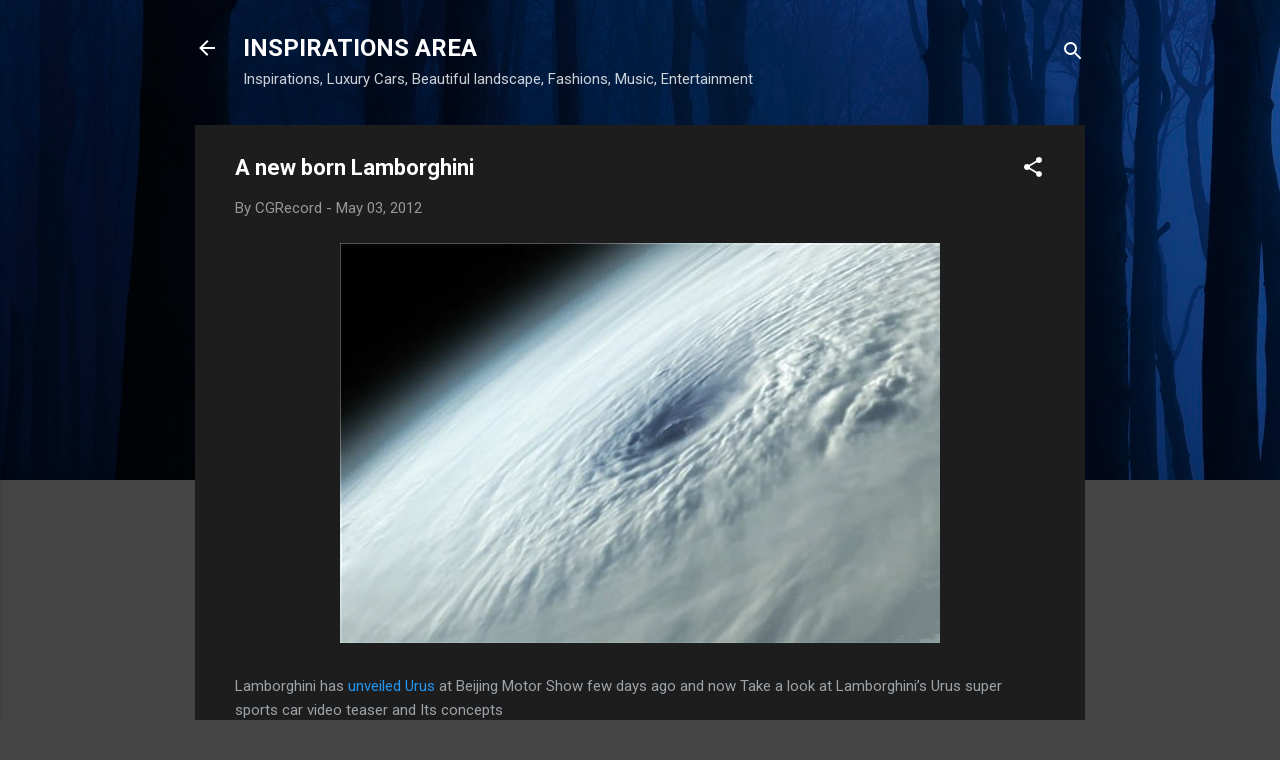

--- FILE ---
content_type: text/html; charset=UTF-8
request_url: http://inspirations.cgrecord.net/2012/05/new-born-lamborghini.html
body_size: 26312
content:
<!DOCTYPE html>
<html dir='ltr' lang='en'>
<head>
<meta content='width=device-width, initial-scale=1' name='viewport'/>
<title>A new born Lamborghini</title>
<meta content='text/html; charset=UTF-8' http-equiv='Content-Type'/>
<!-- Chrome, Firefox OS and Opera -->
<meta content='#444444' name='theme-color'/>
<!-- Windows Phone -->
<meta content='#444444' name='msapplication-navbutton-color'/>
<meta content='blogger' name='generator'/>
<link href='http://inspirations.cgrecord.net/favicon.ico' rel='icon' type='image/x-icon'/>
<link href='http://inspirations.cgrecord.net/2012/05/new-born-lamborghini.html' rel='canonical'/>
<link rel="alternate" type="application/atom+xml" title="INSPIRATIONS AREA - Atom" href="http://inspirations.cgrecord.net/feeds/posts/default" />
<link rel="alternate" type="application/rss+xml" title="INSPIRATIONS AREA - RSS" href="http://inspirations.cgrecord.net/feeds/posts/default?alt=rss" />
<link rel="service.post" type="application/atom+xml" title="INSPIRATIONS AREA - Atom" href="https://www.blogger.com/feeds/2367644468238396770/posts/default" />

<link rel="alternate" type="application/atom+xml" title="INSPIRATIONS AREA - Atom" href="http://inspirations.cgrecord.net/feeds/5175358327298446884/comments/default" />
<!--Can't find substitution for tag [blog.ieCssRetrofitLinks]-->
<link href='https://blogger.googleusercontent.com/img/b/R29vZ2xl/AVvXsEjDZv_YL3A0gSLlK_Fzbq3iGMDh8HZf-qBKiWJnctsleuxB9vIKKj6KskJbsDBxS2f35ebcrM1xFbdt90zwrD_vLRtTUNxg5xG3o_AnVRpKi-49y7O1T1RXyDeCZR2v_AIQuytu89Wt-fM/s1600/14.jpg' rel='image_src'/>
<meta content='http://inspirations.cgrecord.net/2012/05/new-born-lamborghini.html' property='og:url'/>
<meta content='A new born Lamborghini' property='og:title'/>
<meta content='   Lamborghini has unveiled Urus at Beijing Motor Show few days ago and now Take a look at Lamborghini’s Urus super sports car video teaser ...' property='og:description'/>
<meta content='https://blogger.googleusercontent.com/img/b/R29vZ2xl/AVvXsEjDZv_YL3A0gSLlK_Fzbq3iGMDh8HZf-qBKiWJnctsleuxB9vIKKj6KskJbsDBxS2f35ebcrM1xFbdt90zwrD_vLRtTUNxg5xG3o_AnVRpKi-49y7O1T1RXyDeCZR2v_AIQuytu89Wt-fM/w1200-h630-p-k-no-nu/14.jpg' property='og:image'/>
<style type='text/css'>@font-face{font-family:'Roboto';font-style:italic;font-weight:300;font-stretch:100%;font-display:swap;src:url(//fonts.gstatic.com/s/roboto/v50/KFOKCnqEu92Fr1Mu53ZEC9_Vu3r1gIhOszmOClHrs6ljXfMMLt_QuAX-k3Yi128m0kN2.woff2)format('woff2');unicode-range:U+0460-052F,U+1C80-1C8A,U+20B4,U+2DE0-2DFF,U+A640-A69F,U+FE2E-FE2F;}@font-face{font-family:'Roboto';font-style:italic;font-weight:300;font-stretch:100%;font-display:swap;src:url(//fonts.gstatic.com/s/roboto/v50/KFOKCnqEu92Fr1Mu53ZEC9_Vu3r1gIhOszmOClHrs6ljXfMMLt_QuAz-k3Yi128m0kN2.woff2)format('woff2');unicode-range:U+0301,U+0400-045F,U+0490-0491,U+04B0-04B1,U+2116;}@font-face{font-family:'Roboto';font-style:italic;font-weight:300;font-stretch:100%;font-display:swap;src:url(//fonts.gstatic.com/s/roboto/v50/KFOKCnqEu92Fr1Mu53ZEC9_Vu3r1gIhOszmOClHrs6ljXfMMLt_QuAT-k3Yi128m0kN2.woff2)format('woff2');unicode-range:U+1F00-1FFF;}@font-face{font-family:'Roboto';font-style:italic;font-weight:300;font-stretch:100%;font-display:swap;src:url(//fonts.gstatic.com/s/roboto/v50/KFOKCnqEu92Fr1Mu53ZEC9_Vu3r1gIhOszmOClHrs6ljXfMMLt_QuAv-k3Yi128m0kN2.woff2)format('woff2');unicode-range:U+0370-0377,U+037A-037F,U+0384-038A,U+038C,U+038E-03A1,U+03A3-03FF;}@font-face{font-family:'Roboto';font-style:italic;font-weight:300;font-stretch:100%;font-display:swap;src:url(//fonts.gstatic.com/s/roboto/v50/KFOKCnqEu92Fr1Mu53ZEC9_Vu3r1gIhOszmOClHrs6ljXfMMLt_QuHT-k3Yi128m0kN2.woff2)format('woff2');unicode-range:U+0302-0303,U+0305,U+0307-0308,U+0310,U+0312,U+0315,U+031A,U+0326-0327,U+032C,U+032F-0330,U+0332-0333,U+0338,U+033A,U+0346,U+034D,U+0391-03A1,U+03A3-03A9,U+03B1-03C9,U+03D1,U+03D5-03D6,U+03F0-03F1,U+03F4-03F5,U+2016-2017,U+2034-2038,U+203C,U+2040,U+2043,U+2047,U+2050,U+2057,U+205F,U+2070-2071,U+2074-208E,U+2090-209C,U+20D0-20DC,U+20E1,U+20E5-20EF,U+2100-2112,U+2114-2115,U+2117-2121,U+2123-214F,U+2190,U+2192,U+2194-21AE,U+21B0-21E5,U+21F1-21F2,U+21F4-2211,U+2213-2214,U+2216-22FF,U+2308-230B,U+2310,U+2319,U+231C-2321,U+2336-237A,U+237C,U+2395,U+239B-23B7,U+23D0,U+23DC-23E1,U+2474-2475,U+25AF,U+25B3,U+25B7,U+25BD,U+25C1,U+25CA,U+25CC,U+25FB,U+266D-266F,U+27C0-27FF,U+2900-2AFF,U+2B0E-2B11,U+2B30-2B4C,U+2BFE,U+3030,U+FF5B,U+FF5D,U+1D400-1D7FF,U+1EE00-1EEFF;}@font-face{font-family:'Roboto';font-style:italic;font-weight:300;font-stretch:100%;font-display:swap;src:url(//fonts.gstatic.com/s/roboto/v50/KFOKCnqEu92Fr1Mu53ZEC9_Vu3r1gIhOszmOClHrs6ljXfMMLt_QuGb-k3Yi128m0kN2.woff2)format('woff2');unicode-range:U+0001-000C,U+000E-001F,U+007F-009F,U+20DD-20E0,U+20E2-20E4,U+2150-218F,U+2190,U+2192,U+2194-2199,U+21AF,U+21E6-21F0,U+21F3,U+2218-2219,U+2299,U+22C4-22C6,U+2300-243F,U+2440-244A,U+2460-24FF,U+25A0-27BF,U+2800-28FF,U+2921-2922,U+2981,U+29BF,U+29EB,U+2B00-2BFF,U+4DC0-4DFF,U+FFF9-FFFB,U+10140-1018E,U+10190-1019C,U+101A0,U+101D0-101FD,U+102E0-102FB,U+10E60-10E7E,U+1D2C0-1D2D3,U+1D2E0-1D37F,U+1F000-1F0FF,U+1F100-1F1AD,U+1F1E6-1F1FF,U+1F30D-1F30F,U+1F315,U+1F31C,U+1F31E,U+1F320-1F32C,U+1F336,U+1F378,U+1F37D,U+1F382,U+1F393-1F39F,U+1F3A7-1F3A8,U+1F3AC-1F3AF,U+1F3C2,U+1F3C4-1F3C6,U+1F3CA-1F3CE,U+1F3D4-1F3E0,U+1F3ED,U+1F3F1-1F3F3,U+1F3F5-1F3F7,U+1F408,U+1F415,U+1F41F,U+1F426,U+1F43F,U+1F441-1F442,U+1F444,U+1F446-1F449,U+1F44C-1F44E,U+1F453,U+1F46A,U+1F47D,U+1F4A3,U+1F4B0,U+1F4B3,U+1F4B9,U+1F4BB,U+1F4BF,U+1F4C8-1F4CB,U+1F4D6,U+1F4DA,U+1F4DF,U+1F4E3-1F4E6,U+1F4EA-1F4ED,U+1F4F7,U+1F4F9-1F4FB,U+1F4FD-1F4FE,U+1F503,U+1F507-1F50B,U+1F50D,U+1F512-1F513,U+1F53E-1F54A,U+1F54F-1F5FA,U+1F610,U+1F650-1F67F,U+1F687,U+1F68D,U+1F691,U+1F694,U+1F698,U+1F6AD,U+1F6B2,U+1F6B9-1F6BA,U+1F6BC,U+1F6C6-1F6CF,U+1F6D3-1F6D7,U+1F6E0-1F6EA,U+1F6F0-1F6F3,U+1F6F7-1F6FC,U+1F700-1F7FF,U+1F800-1F80B,U+1F810-1F847,U+1F850-1F859,U+1F860-1F887,U+1F890-1F8AD,U+1F8B0-1F8BB,U+1F8C0-1F8C1,U+1F900-1F90B,U+1F93B,U+1F946,U+1F984,U+1F996,U+1F9E9,U+1FA00-1FA6F,U+1FA70-1FA7C,U+1FA80-1FA89,U+1FA8F-1FAC6,U+1FACE-1FADC,U+1FADF-1FAE9,U+1FAF0-1FAF8,U+1FB00-1FBFF;}@font-face{font-family:'Roboto';font-style:italic;font-weight:300;font-stretch:100%;font-display:swap;src:url(//fonts.gstatic.com/s/roboto/v50/KFOKCnqEu92Fr1Mu53ZEC9_Vu3r1gIhOszmOClHrs6ljXfMMLt_QuAf-k3Yi128m0kN2.woff2)format('woff2');unicode-range:U+0102-0103,U+0110-0111,U+0128-0129,U+0168-0169,U+01A0-01A1,U+01AF-01B0,U+0300-0301,U+0303-0304,U+0308-0309,U+0323,U+0329,U+1EA0-1EF9,U+20AB;}@font-face{font-family:'Roboto';font-style:italic;font-weight:300;font-stretch:100%;font-display:swap;src:url(//fonts.gstatic.com/s/roboto/v50/KFOKCnqEu92Fr1Mu53ZEC9_Vu3r1gIhOszmOClHrs6ljXfMMLt_QuAb-k3Yi128m0kN2.woff2)format('woff2');unicode-range:U+0100-02BA,U+02BD-02C5,U+02C7-02CC,U+02CE-02D7,U+02DD-02FF,U+0304,U+0308,U+0329,U+1D00-1DBF,U+1E00-1E9F,U+1EF2-1EFF,U+2020,U+20A0-20AB,U+20AD-20C0,U+2113,U+2C60-2C7F,U+A720-A7FF;}@font-face{font-family:'Roboto';font-style:italic;font-weight:300;font-stretch:100%;font-display:swap;src:url(//fonts.gstatic.com/s/roboto/v50/KFOKCnqEu92Fr1Mu53ZEC9_Vu3r1gIhOszmOClHrs6ljXfMMLt_QuAj-k3Yi128m0g.woff2)format('woff2');unicode-range:U+0000-00FF,U+0131,U+0152-0153,U+02BB-02BC,U+02C6,U+02DA,U+02DC,U+0304,U+0308,U+0329,U+2000-206F,U+20AC,U+2122,U+2191,U+2193,U+2212,U+2215,U+FEFF,U+FFFD;}@font-face{font-family:'Roboto';font-style:normal;font-weight:400;font-stretch:100%;font-display:swap;src:url(//fonts.gstatic.com/s/roboto/v50/KFO7CnqEu92Fr1ME7kSn66aGLdTylUAMa3GUBHMdazTgWw.woff2)format('woff2');unicode-range:U+0460-052F,U+1C80-1C8A,U+20B4,U+2DE0-2DFF,U+A640-A69F,U+FE2E-FE2F;}@font-face{font-family:'Roboto';font-style:normal;font-weight:400;font-stretch:100%;font-display:swap;src:url(//fonts.gstatic.com/s/roboto/v50/KFO7CnqEu92Fr1ME7kSn66aGLdTylUAMa3iUBHMdazTgWw.woff2)format('woff2');unicode-range:U+0301,U+0400-045F,U+0490-0491,U+04B0-04B1,U+2116;}@font-face{font-family:'Roboto';font-style:normal;font-weight:400;font-stretch:100%;font-display:swap;src:url(//fonts.gstatic.com/s/roboto/v50/KFO7CnqEu92Fr1ME7kSn66aGLdTylUAMa3CUBHMdazTgWw.woff2)format('woff2');unicode-range:U+1F00-1FFF;}@font-face{font-family:'Roboto';font-style:normal;font-weight:400;font-stretch:100%;font-display:swap;src:url(//fonts.gstatic.com/s/roboto/v50/KFO7CnqEu92Fr1ME7kSn66aGLdTylUAMa3-UBHMdazTgWw.woff2)format('woff2');unicode-range:U+0370-0377,U+037A-037F,U+0384-038A,U+038C,U+038E-03A1,U+03A3-03FF;}@font-face{font-family:'Roboto';font-style:normal;font-weight:400;font-stretch:100%;font-display:swap;src:url(//fonts.gstatic.com/s/roboto/v50/KFO7CnqEu92Fr1ME7kSn66aGLdTylUAMawCUBHMdazTgWw.woff2)format('woff2');unicode-range:U+0302-0303,U+0305,U+0307-0308,U+0310,U+0312,U+0315,U+031A,U+0326-0327,U+032C,U+032F-0330,U+0332-0333,U+0338,U+033A,U+0346,U+034D,U+0391-03A1,U+03A3-03A9,U+03B1-03C9,U+03D1,U+03D5-03D6,U+03F0-03F1,U+03F4-03F5,U+2016-2017,U+2034-2038,U+203C,U+2040,U+2043,U+2047,U+2050,U+2057,U+205F,U+2070-2071,U+2074-208E,U+2090-209C,U+20D0-20DC,U+20E1,U+20E5-20EF,U+2100-2112,U+2114-2115,U+2117-2121,U+2123-214F,U+2190,U+2192,U+2194-21AE,U+21B0-21E5,U+21F1-21F2,U+21F4-2211,U+2213-2214,U+2216-22FF,U+2308-230B,U+2310,U+2319,U+231C-2321,U+2336-237A,U+237C,U+2395,U+239B-23B7,U+23D0,U+23DC-23E1,U+2474-2475,U+25AF,U+25B3,U+25B7,U+25BD,U+25C1,U+25CA,U+25CC,U+25FB,U+266D-266F,U+27C0-27FF,U+2900-2AFF,U+2B0E-2B11,U+2B30-2B4C,U+2BFE,U+3030,U+FF5B,U+FF5D,U+1D400-1D7FF,U+1EE00-1EEFF;}@font-face{font-family:'Roboto';font-style:normal;font-weight:400;font-stretch:100%;font-display:swap;src:url(//fonts.gstatic.com/s/roboto/v50/KFO7CnqEu92Fr1ME7kSn66aGLdTylUAMaxKUBHMdazTgWw.woff2)format('woff2');unicode-range:U+0001-000C,U+000E-001F,U+007F-009F,U+20DD-20E0,U+20E2-20E4,U+2150-218F,U+2190,U+2192,U+2194-2199,U+21AF,U+21E6-21F0,U+21F3,U+2218-2219,U+2299,U+22C4-22C6,U+2300-243F,U+2440-244A,U+2460-24FF,U+25A0-27BF,U+2800-28FF,U+2921-2922,U+2981,U+29BF,U+29EB,U+2B00-2BFF,U+4DC0-4DFF,U+FFF9-FFFB,U+10140-1018E,U+10190-1019C,U+101A0,U+101D0-101FD,U+102E0-102FB,U+10E60-10E7E,U+1D2C0-1D2D3,U+1D2E0-1D37F,U+1F000-1F0FF,U+1F100-1F1AD,U+1F1E6-1F1FF,U+1F30D-1F30F,U+1F315,U+1F31C,U+1F31E,U+1F320-1F32C,U+1F336,U+1F378,U+1F37D,U+1F382,U+1F393-1F39F,U+1F3A7-1F3A8,U+1F3AC-1F3AF,U+1F3C2,U+1F3C4-1F3C6,U+1F3CA-1F3CE,U+1F3D4-1F3E0,U+1F3ED,U+1F3F1-1F3F3,U+1F3F5-1F3F7,U+1F408,U+1F415,U+1F41F,U+1F426,U+1F43F,U+1F441-1F442,U+1F444,U+1F446-1F449,U+1F44C-1F44E,U+1F453,U+1F46A,U+1F47D,U+1F4A3,U+1F4B0,U+1F4B3,U+1F4B9,U+1F4BB,U+1F4BF,U+1F4C8-1F4CB,U+1F4D6,U+1F4DA,U+1F4DF,U+1F4E3-1F4E6,U+1F4EA-1F4ED,U+1F4F7,U+1F4F9-1F4FB,U+1F4FD-1F4FE,U+1F503,U+1F507-1F50B,U+1F50D,U+1F512-1F513,U+1F53E-1F54A,U+1F54F-1F5FA,U+1F610,U+1F650-1F67F,U+1F687,U+1F68D,U+1F691,U+1F694,U+1F698,U+1F6AD,U+1F6B2,U+1F6B9-1F6BA,U+1F6BC,U+1F6C6-1F6CF,U+1F6D3-1F6D7,U+1F6E0-1F6EA,U+1F6F0-1F6F3,U+1F6F7-1F6FC,U+1F700-1F7FF,U+1F800-1F80B,U+1F810-1F847,U+1F850-1F859,U+1F860-1F887,U+1F890-1F8AD,U+1F8B0-1F8BB,U+1F8C0-1F8C1,U+1F900-1F90B,U+1F93B,U+1F946,U+1F984,U+1F996,U+1F9E9,U+1FA00-1FA6F,U+1FA70-1FA7C,U+1FA80-1FA89,U+1FA8F-1FAC6,U+1FACE-1FADC,U+1FADF-1FAE9,U+1FAF0-1FAF8,U+1FB00-1FBFF;}@font-face{font-family:'Roboto';font-style:normal;font-weight:400;font-stretch:100%;font-display:swap;src:url(//fonts.gstatic.com/s/roboto/v50/KFO7CnqEu92Fr1ME7kSn66aGLdTylUAMa3OUBHMdazTgWw.woff2)format('woff2');unicode-range:U+0102-0103,U+0110-0111,U+0128-0129,U+0168-0169,U+01A0-01A1,U+01AF-01B0,U+0300-0301,U+0303-0304,U+0308-0309,U+0323,U+0329,U+1EA0-1EF9,U+20AB;}@font-face{font-family:'Roboto';font-style:normal;font-weight:400;font-stretch:100%;font-display:swap;src:url(//fonts.gstatic.com/s/roboto/v50/KFO7CnqEu92Fr1ME7kSn66aGLdTylUAMa3KUBHMdazTgWw.woff2)format('woff2');unicode-range:U+0100-02BA,U+02BD-02C5,U+02C7-02CC,U+02CE-02D7,U+02DD-02FF,U+0304,U+0308,U+0329,U+1D00-1DBF,U+1E00-1E9F,U+1EF2-1EFF,U+2020,U+20A0-20AB,U+20AD-20C0,U+2113,U+2C60-2C7F,U+A720-A7FF;}@font-face{font-family:'Roboto';font-style:normal;font-weight:400;font-stretch:100%;font-display:swap;src:url(//fonts.gstatic.com/s/roboto/v50/KFO7CnqEu92Fr1ME7kSn66aGLdTylUAMa3yUBHMdazQ.woff2)format('woff2');unicode-range:U+0000-00FF,U+0131,U+0152-0153,U+02BB-02BC,U+02C6,U+02DA,U+02DC,U+0304,U+0308,U+0329,U+2000-206F,U+20AC,U+2122,U+2191,U+2193,U+2212,U+2215,U+FEFF,U+FFFD;}@font-face{font-family:'Roboto';font-style:normal;font-weight:700;font-stretch:100%;font-display:swap;src:url(//fonts.gstatic.com/s/roboto/v50/KFO7CnqEu92Fr1ME7kSn66aGLdTylUAMa3GUBHMdazTgWw.woff2)format('woff2');unicode-range:U+0460-052F,U+1C80-1C8A,U+20B4,U+2DE0-2DFF,U+A640-A69F,U+FE2E-FE2F;}@font-face{font-family:'Roboto';font-style:normal;font-weight:700;font-stretch:100%;font-display:swap;src:url(//fonts.gstatic.com/s/roboto/v50/KFO7CnqEu92Fr1ME7kSn66aGLdTylUAMa3iUBHMdazTgWw.woff2)format('woff2');unicode-range:U+0301,U+0400-045F,U+0490-0491,U+04B0-04B1,U+2116;}@font-face{font-family:'Roboto';font-style:normal;font-weight:700;font-stretch:100%;font-display:swap;src:url(//fonts.gstatic.com/s/roboto/v50/KFO7CnqEu92Fr1ME7kSn66aGLdTylUAMa3CUBHMdazTgWw.woff2)format('woff2');unicode-range:U+1F00-1FFF;}@font-face{font-family:'Roboto';font-style:normal;font-weight:700;font-stretch:100%;font-display:swap;src:url(//fonts.gstatic.com/s/roboto/v50/KFO7CnqEu92Fr1ME7kSn66aGLdTylUAMa3-UBHMdazTgWw.woff2)format('woff2');unicode-range:U+0370-0377,U+037A-037F,U+0384-038A,U+038C,U+038E-03A1,U+03A3-03FF;}@font-face{font-family:'Roboto';font-style:normal;font-weight:700;font-stretch:100%;font-display:swap;src:url(//fonts.gstatic.com/s/roboto/v50/KFO7CnqEu92Fr1ME7kSn66aGLdTylUAMawCUBHMdazTgWw.woff2)format('woff2');unicode-range:U+0302-0303,U+0305,U+0307-0308,U+0310,U+0312,U+0315,U+031A,U+0326-0327,U+032C,U+032F-0330,U+0332-0333,U+0338,U+033A,U+0346,U+034D,U+0391-03A1,U+03A3-03A9,U+03B1-03C9,U+03D1,U+03D5-03D6,U+03F0-03F1,U+03F4-03F5,U+2016-2017,U+2034-2038,U+203C,U+2040,U+2043,U+2047,U+2050,U+2057,U+205F,U+2070-2071,U+2074-208E,U+2090-209C,U+20D0-20DC,U+20E1,U+20E5-20EF,U+2100-2112,U+2114-2115,U+2117-2121,U+2123-214F,U+2190,U+2192,U+2194-21AE,U+21B0-21E5,U+21F1-21F2,U+21F4-2211,U+2213-2214,U+2216-22FF,U+2308-230B,U+2310,U+2319,U+231C-2321,U+2336-237A,U+237C,U+2395,U+239B-23B7,U+23D0,U+23DC-23E1,U+2474-2475,U+25AF,U+25B3,U+25B7,U+25BD,U+25C1,U+25CA,U+25CC,U+25FB,U+266D-266F,U+27C0-27FF,U+2900-2AFF,U+2B0E-2B11,U+2B30-2B4C,U+2BFE,U+3030,U+FF5B,U+FF5D,U+1D400-1D7FF,U+1EE00-1EEFF;}@font-face{font-family:'Roboto';font-style:normal;font-weight:700;font-stretch:100%;font-display:swap;src:url(//fonts.gstatic.com/s/roboto/v50/KFO7CnqEu92Fr1ME7kSn66aGLdTylUAMaxKUBHMdazTgWw.woff2)format('woff2');unicode-range:U+0001-000C,U+000E-001F,U+007F-009F,U+20DD-20E0,U+20E2-20E4,U+2150-218F,U+2190,U+2192,U+2194-2199,U+21AF,U+21E6-21F0,U+21F3,U+2218-2219,U+2299,U+22C4-22C6,U+2300-243F,U+2440-244A,U+2460-24FF,U+25A0-27BF,U+2800-28FF,U+2921-2922,U+2981,U+29BF,U+29EB,U+2B00-2BFF,U+4DC0-4DFF,U+FFF9-FFFB,U+10140-1018E,U+10190-1019C,U+101A0,U+101D0-101FD,U+102E0-102FB,U+10E60-10E7E,U+1D2C0-1D2D3,U+1D2E0-1D37F,U+1F000-1F0FF,U+1F100-1F1AD,U+1F1E6-1F1FF,U+1F30D-1F30F,U+1F315,U+1F31C,U+1F31E,U+1F320-1F32C,U+1F336,U+1F378,U+1F37D,U+1F382,U+1F393-1F39F,U+1F3A7-1F3A8,U+1F3AC-1F3AF,U+1F3C2,U+1F3C4-1F3C6,U+1F3CA-1F3CE,U+1F3D4-1F3E0,U+1F3ED,U+1F3F1-1F3F3,U+1F3F5-1F3F7,U+1F408,U+1F415,U+1F41F,U+1F426,U+1F43F,U+1F441-1F442,U+1F444,U+1F446-1F449,U+1F44C-1F44E,U+1F453,U+1F46A,U+1F47D,U+1F4A3,U+1F4B0,U+1F4B3,U+1F4B9,U+1F4BB,U+1F4BF,U+1F4C8-1F4CB,U+1F4D6,U+1F4DA,U+1F4DF,U+1F4E3-1F4E6,U+1F4EA-1F4ED,U+1F4F7,U+1F4F9-1F4FB,U+1F4FD-1F4FE,U+1F503,U+1F507-1F50B,U+1F50D,U+1F512-1F513,U+1F53E-1F54A,U+1F54F-1F5FA,U+1F610,U+1F650-1F67F,U+1F687,U+1F68D,U+1F691,U+1F694,U+1F698,U+1F6AD,U+1F6B2,U+1F6B9-1F6BA,U+1F6BC,U+1F6C6-1F6CF,U+1F6D3-1F6D7,U+1F6E0-1F6EA,U+1F6F0-1F6F3,U+1F6F7-1F6FC,U+1F700-1F7FF,U+1F800-1F80B,U+1F810-1F847,U+1F850-1F859,U+1F860-1F887,U+1F890-1F8AD,U+1F8B0-1F8BB,U+1F8C0-1F8C1,U+1F900-1F90B,U+1F93B,U+1F946,U+1F984,U+1F996,U+1F9E9,U+1FA00-1FA6F,U+1FA70-1FA7C,U+1FA80-1FA89,U+1FA8F-1FAC6,U+1FACE-1FADC,U+1FADF-1FAE9,U+1FAF0-1FAF8,U+1FB00-1FBFF;}@font-face{font-family:'Roboto';font-style:normal;font-weight:700;font-stretch:100%;font-display:swap;src:url(//fonts.gstatic.com/s/roboto/v50/KFO7CnqEu92Fr1ME7kSn66aGLdTylUAMa3OUBHMdazTgWw.woff2)format('woff2');unicode-range:U+0102-0103,U+0110-0111,U+0128-0129,U+0168-0169,U+01A0-01A1,U+01AF-01B0,U+0300-0301,U+0303-0304,U+0308-0309,U+0323,U+0329,U+1EA0-1EF9,U+20AB;}@font-face{font-family:'Roboto';font-style:normal;font-weight:700;font-stretch:100%;font-display:swap;src:url(//fonts.gstatic.com/s/roboto/v50/KFO7CnqEu92Fr1ME7kSn66aGLdTylUAMa3KUBHMdazTgWw.woff2)format('woff2');unicode-range:U+0100-02BA,U+02BD-02C5,U+02C7-02CC,U+02CE-02D7,U+02DD-02FF,U+0304,U+0308,U+0329,U+1D00-1DBF,U+1E00-1E9F,U+1EF2-1EFF,U+2020,U+20A0-20AB,U+20AD-20C0,U+2113,U+2C60-2C7F,U+A720-A7FF;}@font-face{font-family:'Roboto';font-style:normal;font-weight:700;font-stretch:100%;font-display:swap;src:url(//fonts.gstatic.com/s/roboto/v50/KFO7CnqEu92Fr1ME7kSn66aGLdTylUAMa3yUBHMdazQ.woff2)format('woff2');unicode-range:U+0000-00FF,U+0131,U+0152-0153,U+02BB-02BC,U+02C6,U+02DA,U+02DC,U+0304,U+0308,U+0329,U+2000-206F,U+20AC,U+2122,U+2191,U+2193,U+2212,U+2215,U+FEFF,U+FFFD;}</style>
<style id='page-skin-1' type='text/css'><!--
/*! normalize.css v3.0.1 | MIT License | git.io/normalize */html{font-family:sans-serif;-ms-text-size-adjust:100%;-webkit-text-size-adjust:100%}body{margin:0}article,aside,details,figcaption,figure,footer,header,hgroup,main,nav,section,summary{display:block}audio,canvas,progress,video{display:inline-block;vertical-align:baseline}audio:not([controls]){display:none;height:0}[hidden],template{display:none}a{background:transparent}a:active,a:hover{outline:0}abbr[title]{border-bottom:1px dotted}b,strong{font-weight:bold}dfn{font-style:italic}h1{font-size:2em;margin:.67em 0}mark{background:#ff0;color:#000}small{font-size:80%}sub,sup{font-size:75%;line-height:0;position:relative;vertical-align:baseline}sup{top:-0.5em}sub{bottom:-0.25em}img{border:0}svg:not(:root){overflow:hidden}figure{margin:1em 40px}hr{-moz-box-sizing:content-box;box-sizing:content-box;height:0}pre{overflow:auto}code,kbd,pre,samp{font-family:monospace,monospace;font-size:1em}button,input,optgroup,select,textarea{color:inherit;font:inherit;margin:0}button{overflow:visible}button,select{text-transform:none}button,html input[type="button"],input[type="reset"],input[type="submit"]{-webkit-appearance:button;cursor:pointer}button[disabled],html input[disabled]{cursor:default}button::-moz-focus-inner,input::-moz-focus-inner{border:0;padding:0}input{line-height:normal}input[type="checkbox"],input[type="radio"]{box-sizing:border-box;padding:0}input[type="number"]::-webkit-inner-spin-button,input[type="number"]::-webkit-outer-spin-button{height:auto}input[type="search"]{-webkit-appearance:textfield;-moz-box-sizing:content-box;-webkit-box-sizing:content-box;box-sizing:content-box}input[type="search"]::-webkit-search-cancel-button,input[type="search"]::-webkit-search-decoration{-webkit-appearance:none}fieldset{border:1px solid #c0c0c0;margin:0 2px;padding:.35em .625em .75em}legend{border:0;padding:0}textarea{overflow:auto}optgroup{font-weight:bold}table{border-collapse:collapse;border-spacing:0}td,th{padding:0}
/*!************************************************
* Blogger Template Style
* Name: Contempo
**************************************************/
body{
overflow-wrap:break-word;
word-break:break-word;
word-wrap:break-word
}
.hidden{
display:none
}
.invisible{
visibility:hidden
}
.container::after,.float-container::after{
clear:both;
content:"";
display:table
}
.clearboth{
clear:both
}
#comments .comment .comment-actions,.subscribe-popup .FollowByEmail .follow-by-email-submit,.widget.Profile .profile-link,.widget.Profile .profile-link.visit-profile{
background:0 0;
border:0;
box-shadow:none;
color:#2196f3;
cursor:pointer;
font-size:14px;
font-weight:700;
outline:0;
text-decoration:none;
text-transform:uppercase;
width:auto
}
.dim-overlay{
background-color:rgba(0,0,0,.54);
height:100vh;
left:0;
position:fixed;
top:0;
width:100%
}
#sharing-dim-overlay{
background-color:transparent
}
input::-ms-clear{
display:none
}
.blogger-logo,.svg-icon-24.blogger-logo{
fill:#ff9800;
opacity:1
}
.loading-spinner-large{
-webkit-animation:mspin-rotate 1.568s infinite linear;
animation:mspin-rotate 1.568s infinite linear;
height:48px;
overflow:hidden;
position:absolute;
width:48px;
z-index:200
}
.loading-spinner-large>div{
-webkit-animation:mspin-revrot 5332ms infinite steps(4);
animation:mspin-revrot 5332ms infinite steps(4)
}
.loading-spinner-large>div>div{
-webkit-animation:mspin-singlecolor-large-film 1333ms infinite steps(81);
animation:mspin-singlecolor-large-film 1333ms infinite steps(81);
background-size:100%;
height:48px;
width:3888px
}
.mspin-black-large>div>div,.mspin-grey_54-large>div>div{
background-image:url(https://www.blogblog.com/indie/mspin_black_large.svg)
}
.mspin-white-large>div>div{
background-image:url(https://www.blogblog.com/indie/mspin_white_large.svg)
}
.mspin-grey_54-large{
opacity:.54
}
@-webkit-keyframes mspin-singlecolor-large-film{
from{
-webkit-transform:translateX(0);
transform:translateX(0)
}
to{
-webkit-transform:translateX(-3888px);
transform:translateX(-3888px)
}
}
@keyframes mspin-singlecolor-large-film{
from{
-webkit-transform:translateX(0);
transform:translateX(0)
}
to{
-webkit-transform:translateX(-3888px);
transform:translateX(-3888px)
}
}
@-webkit-keyframes mspin-rotate{
from{
-webkit-transform:rotate(0);
transform:rotate(0)
}
to{
-webkit-transform:rotate(360deg);
transform:rotate(360deg)
}
}
@keyframes mspin-rotate{
from{
-webkit-transform:rotate(0);
transform:rotate(0)
}
to{
-webkit-transform:rotate(360deg);
transform:rotate(360deg)
}
}
@-webkit-keyframes mspin-revrot{
from{
-webkit-transform:rotate(0);
transform:rotate(0)
}
to{
-webkit-transform:rotate(-360deg);
transform:rotate(-360deg)
}
}
@keyframes mspin-revrot{
from{
-webkit-transform:rotate(0);
transform:rotate(0)
}
to{
-webkit-transform:rotate(-360deg);
transform:rotate(-360deg)
}
}
.skip-navigation{
background-color:#fff;
box-sizing:border-box;
color:#000;
display:block;
height:0;
left:0;
line-height:50px;
overflow:hidden;
padding-top:0;
position:fixed;
text-align:center;
top:0;
-webkit-transition:box-shadow .3s,height .3s,padding-top .3s;
transition:box-shadow .3s,height .3s,padding-top .3s;
width:100%;
z-index:900
}
.skip-navigation:focus{
box-shadow:0 4px 5px 0 rgba(0,0,0,.14),0 1px 10px 0 rgba(0,0,0,.12),0 2px 4px -1px rgba(0,0,0,.2);
height:50px
}
#main{
outline:0
}
.main-heading{
position:absolute;
clip:rect(1px,1px,1px,1px);
padding:0;
border:0;
height:1px;
width:1px;
overflow:hidden
}
.Attribution{
margin-top:1em;
text-align:center
}
.Attribution .blogger img,.Attribution .blogger svg{
vertical-align:bottom
}
.Attribution .blogger img{
margin-right:.5em
}
.Attribution div{
line-height:24px;
margin-top:.5em
}
.Attribution .copyright,.Attribution .image-attribution{
font-size:.7em;
margin-top:1.5em
}
.BLOG_mobile_video_class{
display:none
}
.bg-photo{
background-attachment:scroll!important
}
body .CSS_LIGHTBOX{
z-index:900
}
.extendable .show-less,.extendable .show-more{
border-color:#2196f3;
color:#2196f3;
margin-top:8px
}
.extendable .show-less.hidden,.extendable .show-more.hidden{
display:none
}
.inline-ad{
display:none;
max-width:100%;
overflow:hidden
}
.adsbygoogle{
display:block
}
#cookieChoiceInfo{
bottom:0;
top:auto
}
iframe.b-hbp-video{
border:0
}
.post-body img{
max-width:100%
}
.post-body iframe{
max-width:100%
}
.post-body a[imageanchor="1"]{
display:inline-block
}
.byline{
margin-right:1em
}
.byline:last-child{
margin-right:0
}
.link-copied-dialog{
max-width:520px;
outline:0
}
.link-copied-dialog .modal-dialog-buttons{
margin-top:8px
}
.link-copied-dialog .goog-buttonset-default{
background:0 0;
border:0
}
.link-copied-dialog .goog-buttonset-default:focus{
outline:0
}
.paging-control-container{
margin-bottom:16px
}
.paging-control-container .paging-control{
display:inline-block
}
.paging-control-container .comment-range-text::after,.paging-control-container .paging-control{
color:#2196f3
}
.paging-control-container .comment-range-text,.paging-control-container .paging-control{
margin-right:8px
}
.paging-control-container .comment-range-text::after,.paging-control-container .paging-control::after{
content:"\b7";
cursor:default;
padding-left:8px;
pointer-events:none
}
.paging-control-container .comment-range-text:last-child::after,.paging-control-container .paging-control:last-child::after{
content:none
}
.byline.reactions iframe{
height:20px
}
.b-notification{
color:#000;
background-color:#fff;
border-bottom:solid 1px #000;
box-sizing:border-box;
padding:16px 32px;
text-align:center
}
.b-notification.visible{
-webkit-transition:margin-top .3s cubic-bezier(.4,0,.2,1);
transition:margin-top .3s cubic-bezier(.4,0,.2,1)
}
.b-notification.invisible{
position:absolute
}
.b-notification-close{
position:absolute;
right:8px;
top:8px
}
.no-posts-message{
line-height:40px;
text-align:center
}
@media screen and (max-width:800px){
body.item-view .post-body a[imageanchor="1"][style*="float: left;"],body.item-view .post-body a[imageanchor="1"][style*="float: right;"]{
float:none!important;
clear:none!important
}
body.item-view .post-body a[imageanchor="1"] img{
display:block;
height:auto;
margin:0 auto
}
body.item-view .post-body>.separator:first-child>a[imageanchor="1"]:first-child{
margin-top:20px
}
.post-body a[imageanchor]{
display:block
}
body.item-view .post-body a[imageanchor="1"]{
margin-left:0!important;
margin-right:0!important
}
body.item-view .post-body a[imageanchor="1"]+a[imageanchor="1"]{
margin-top:16px
}
}
.item-control{
display:none
}
#comments{
border-top:1px dashed rgba(0,0,0,.54);
margin-top:20px;
padding:20px
}
#comments .comment-thread ol{
margin:0;
padding-left:0;
padding-left:0
}
#comments .comment .comment-replybox-single,#comments .comment-thread .comment-replies{
margin-left:60px
}
#comments .comment-thread .thread-count{
display:none
}
#comments .comment{
list-style-type:none;
padding:0 0 30px;
position:relative
}
#comments .comment .comment{
padding-bottom:8px
}
.comment .avatar-image-container{
position:absolute
}
.comment .avatar-image-container img{
border-radius:50%
}
.avatar-image-container svg,.comment .avatar-image-container .avatar-icon{
border-radius:50%;
border:solid 1px #ffffff;
box-sizing:border-box;
fill:#ffffff;
height:35px;
margin:0;
padding:7px;
width:35px
}
.comment .comment-block{
margin-top:10px;
margin-left:60px;
padding-bottom:0
}
#comments .comment-author-header-wrapper{
margin-left:40px
}
#comments .comment .thread-expanded .comment-block{
padding-bottom:20px
}
#comments .comment .comment-header .user,#comments .comment .comment-header .user a{
color:#ffffff;
font-style:normal;
font-weight:700
}
#comments .comment .comment-actions{
bottom:0;
margin-bottom:15px;
position:absolute
}
#comments .comment .comment-actions>*{
margin-right:8px
}
#comments .comment .comment-header .datetime{
bottom:0;
color:rgba(255,255,255,.54);
display:inline-block;
font-size:13px;
font-style:italic;
margin-left:8px
}
#comments .comment .comment-footer .comment-timestamp a,#comments .comment .comment-header .datetime a{
color:rgba(255,255,255,.54)
}
#comments .comment .comment-content,.comment .comment-body{
margin-top:12px;
word-break:break-word
}
.comment-body{
margin-bottom:12px
}
#comments.embed[data-num-comments="0"]{
border:0;
margin-top:0;
padding-top:0
}
#comments.embed[data-num-comments="0"] #comment-post-message,#comments.embed[data-num-comments="0"] div.comment-form>p,#comments.embed[data-num-comments="0"] p.comment-footer{
display:none
}
#comment-editor-src{
display:none
}
.comments .comments-content .loadmore.loaded{
max-height:0;
opacity:0;
overflow:hidden
}
.extendable .remaining-items{
height:0;
overflow:hidden;
-webkit-transition:height .3s cubic-bezier(.4,0,.2,1);
transition:height .3s cubic-bezier(.4,0,.2,1)
}
.extendable .remaining-items.expanded{
height:auto
}
.svg-icon-24,.svg-icon-24-button{
cursor:pointer;
height:24px;
width:24px;
min-width:24px
}
.touch-icon{
margin:-12px;
padding:12px
}
.touch-icon:active,.touch-icon:focus{
background-color:rgba(153,153,153,.4);
border-radius:50%
}
svg:not(:root).touch-icon{
overflow:visible
}
html[dir=rtl] .rtl-reversible-icon{
-webkit-transform:scaleX(-1);
-ms-transform:scaleX(-1);
transform:scaleX(-1)
}
.svg-icon-24-button,.touch-icon-button{
background:0 0;
border:0;
margin:0;
outline:0;
padding:0
}
.touch-icon-button .touch-icon:active,.touch-icon-button .touch-icon:focus{
background-color:transparent
}
.touch-icon-button:active .touch-icon,.touch-icon-button:focus .touch-icon{
background-color:rgba(153,153,153,.4);
border-radius:50%
}
.Profile .default-avatar-wrapper .avatar-icon{
border-radius:50%;
border:solid 1px #ffffff;
box-sizing:border-box;
fill:#ffffff;
margin:0
}
.Profile .individual .default-avatar-wrapper .avatar-icon{
padding:25px
}
.Profile .individual .avatar-icon,.Profile .individual .profile-img{
height:120px;
width:120px
}
.Profile .team .default-avatar-wrapper .avatar-icon{
padding:8px
}
.Profile .team .avatar-icon,.Profile .team .default-avatar-wrapper,.Profile .team .profile-img{
height:40px;
width:40px
}
.snippet-container{
margin:0;
position:relative;
overflow:hidden
}
.snippet-fade{
bottom:0;
box-sizing:border-box;
position:absolute;
width:96px
}
.snippet-fade{
right:0
}
.snippet-fade:after{
content:"\2026"
}
.snippet-fade:after{
float:right
}
.post-bottom{
-webkit-box-align:center;
-webkit-align-items:center;
-ms-flex-align:center;
align-items:center;
display:-webkit-box;
display:-webkit-flex;
display:-ms-flexbox;
display:flex;
-webkit-flex-wrap:wrap;
-ms-flex-wrap:wrap;
flex-wrap:wrap
}
.post-footer{
-webkit-box-flex:1;
-webkit-flex:1 1 auto;
-ms-flex:1 1 auto;
flex:1 1 auto;
-webkit-flex-wrap:wrap;
-ms-flex-wrap:wrap;
flex-wrap:wrap;
-webkit-box-ordinal-group:2;
-webkit-order:1;
-ms-flex-order:1;
order:1
}
.post-footer>*{
-webkit-box-flex:0;
-webkit-flex:0 1 auto;
-ms-flex:0 1 auto;
flex:0 1 auto
}
.post-footer .byline:last-child{
margin-right:1em
}
.jump-link{
-webkit-box-flex:0;
-webkit-flex:0 0 auto;
-ms-flex:0 0 auto;
flex:0 0 auto;
-webkit-box-ordinal-group:3;
-webkit-order:2;
-ms-flex-order:2;
order:2
}
.centered-top-container.sticky{
left:0;
position:fixed;
right:0;
top:0;
width:auto;
z-index:50;
-webkit-transition-property:opacity,-webkit-transform;
transition-property:opacity,-webkit-transform;
transition-property:transform,opacity;
transition-property:transform,opacity,-webkit-transform;
-webkit-transition-duration:.2s;
transition-duration:.2s;
-webkit-transition-timing-function:cubic-bezier(.4,0,.2,1);
transition-timing-function:cubic-bezier(.4,0,.2,1)
}
.centered-top-placeholder{
display:none
}
.collapsed-header .centered-top-placeholder{
display:block
}
.centered-top-container .Header .replaced h1,.centered-top-placeholder .Header .replaced h1{
display:none
}
.centered-top-container.sticky .Header .replaced h1{
display:block
}
.centered-top-container.sticky .Header .header-widget{
background:0 0
}
.centered-top-container.sticky .Header .header-image-wrapper{
display:none
}
.centered-top-container img,.centered-top-placeholder img{
max-width:100%
}
.collapsible{
-webkit-transition:height .3s cubic-bezier(.4,0,.2,1);
transition:height .3s cubic-bezier(.4,0,.2,1)
}
.collapsible,.collapsible>summary{
display:block;
overflow:hidden
}
.collapsible>:not(summary){
display:none
}
.collapsible[open]>:not(summary){
display:block
}
.collapsible:focus,.collapsible>summary:focus{
outline:0
}
.collapsible>summary{
cursor:pointer;
display:block;
padding:0
}
.collapsible:focus>summary,.collapsible>summary:focus{
background-color:transparent
}
.collapsible>summary::-webkit-details-marker{
display:none
}
.collapsible-title{
-webkit-box-align:center;
-webkit-align-items:center;
-ms-flex-align:center;
align-items:center;
display:-webkit-box;
display:-webkit-flex;
display:-ms-flexbox;
display:flex
}
.collapsible-title .title{
-webkit-box-flex:1;
-webkit-flex:1 1 auto;
-ms-flex:1 1 auto;
flex:1 1 auto;
-webkit-box-ordinal-group:1;
-webkit-order:0;
-ms-flex-order:0;
order:0;
overflow:hidden;
text-overflow:ellipsis;
white-space:nowrap
}
.collapsible-title .chevron-down,.collapsible[open] .collapsible-title .chevron-up{
display:block
}
.collapsible-title .chevron-up,.collapsible[open] .collapsible-title .chevron-down{
display:none
}
.flat-button{
cursor:pointer;
display:inline-block;
font-weight:700;
text-transform:uppercase;
border-radius:2px;
padding:8px;
margin:-8px
}
.flat-icon-button{
background:0 0;
border:0;
margin:0;
outline:0;
padding:0;
margin:-12px;
padding:12px;
cursor:pointer;
box-sizing:content-box;
display:inline-block;
line-height:0
}
.flat-icon-button,.flat-icon-button .splash-wrapper{
border-radius:50%
}
.flat-icon-button .splash.animate{
-webkit-animation-duration:.3s;
animation-duration:.3s
}
.overflowable-container{
max-height:46px;
overflow:hidden;
position:relative
}
.overflow-button{
cursor:pointer
}
#overflowable-dim-overlay{
background:0 0
}
.overflow-popup{
box-shadow:0 2px 2px 0 rgba(0,0,0,.14),0 3px 1px -2px rgba(0,0,0,.2),0 1px 5px 0 rgba(0,0,0,.12);
background-color:#1d1d1d;
left:0;
max-width:calc(100% - 32px);
position:absolute;
top:0;
visibility:hidden;
z-index:101
}
.overflow-popup ul{
list-style:none
}
.overflow-popup .tabs li,.overflow-popup li{
display:block;
height:auto
}
.overflow-popup .tabs li{
padding-left:0;
padding-right:0
}
.overflow-button.hidden,.overflow-popup .tabs li.hidden,.overflow-popup li.hidden{
display:none
}
.pill-button{
background:0 0;
border:1px solid;
border-radius:12px;
cursor:pointer;
display:inline-block;
padding:4px 16px;
text-transform:uppercase
}
.ripple{
position:relative
}
.ripple>*{
z-index:1
}
.splash-wrapper{
bottom:0;
left:0;
overflow:hidden;
pointer-events:none;
position:absolute;
right:0;
top:0;
z-index:0
}
.splash{
background:#ccc;
border-radius:100%;
display:block;
opacity:.6;
position:absolute;
-webkit-transform:scale(0);
-ms-transform:scale(0);
transform:scale(0)
}
.splash.animate{
-webkit-animation:ripple-effect .4s linear;
animation:ripple-effect .4s linear
}
@-webkit-keyframes ripple-effect{
100%{
opacity:0;
-webkit-transform:scale(2.5);
transform:scale(2.5)
}
}
@keyframes ripple-effect{
100%{
opacity:0;
-webkit-transform:scale(2.5);
transform:scale(2.5)
}
}
.search{
display:-webkit-box;
display:-webkit-flex;
display:-ms-flexbox;
display:flex;
line-height:24px;
width:24px
}
.search.focused{
width:100%
}
.search.focused .section{
width:100%
}
.search form{
z-index:101
}
.search h3{
display:none
}
.search form{
display:-webkit-box;
display:-webkit-flex;
display:-ms-flexbox;
display:flex;
-webkit-box-flex:1;
-webkit-flex:1 0 0;
-ms-flex:1 0 0px;
flex:1 0 0;
border-bottom:solid 1px transparent;
padding-bottom:8px
}
.search form>*{
display:none
}
.search.focused form>*{
display:block
}
.search .search-input label{
display:none
}
.centered-top-placeholder.cloned .search form{
z-index:30
}
.search.focused form{
border-color:#ffffff;
position:relative;
width:auto
}
.collapsed-header .centered-top-container .search.focused form{
border-bottom-color:transparent
}
.search-expand{
-webkit-box-flex:0;
-webkit-flex:0 0 auto;
-ms-flex:0 0 auto;
flex:0 0 auto
}
.search-expand-text{
display:none
}
.search-close{
display:inline;
vertical-align:middle
}
.search-input{
-webkit-box-flex:1;
-webkit-flex:1 0 1px;
-ms-flex:1 0 1px;
flex:1 0 1px
}
.search-input input{
background:0 0;
border:0;
box-sizing:border-box;
color:#ffffff;
display:inline-block;
outline:0;
width:calc(100% - 48px)
}
.search-input input.no-cursor{
color:transparent;
text-shadow:0 0 0 #ffffff
}
.collapsed-header .centered-top-container .search-action,.collapsed-header .centered-top-container .search-input input{
color:#ffffff
}
.collapsed-header .centered-top-container .search-input input.no-cursor{
color:transparent;
text-shadow:0 0 0 #ffffff
}
.collapsed-header .centered-top-container .search-input input.no-cursor:focus,.search-input input.no-cursor:focus{
outline:0
}
.search-focused>*{
visibility:hidden
}
.search-focused .search,.search-focused .search-icon{
visibility:visible
}
.search.focused .search-action{
display:block
}
.search.focused .search-action:disabled{
opacity:.3
}
.widget.Sharing .sharing-button{
display:none
}
.widget.Sharing .sharing-buttons li{
padding:0
}
.widget.Sharing .sharing-buttons li span{
display:none
}
.post-share-buttons{
position:relative
}
.centered-bottom .share-buttons .svg-icon-24,.share-buttons .svg-icon-24{
fill:#ffffff
}
.sharing-open.touch-icon-button:active .touch-icon,.sharing-open.touch-icon-button:focus .touch-icon{
background-color:transparent
}
.share-buttons{
background-color:#1d1d1d;
border-radius:2px;
box-shadow:0 2px 2px 0 rgba(0,0,0,.14),0 3px 1px -2px rgba(0,0,0,.2),0 1px 5px 0 rgba(0,0,0,.12);
color:#ffffff;
list-style:none;
margin:0;
padding:8px 0;
position:absolute;
top:-11px;
min-width:200px;
z-index:101
}
.share-buttons.hidden{
display:none
}
.sharing-button{
background:0 0;
border:0;
margin:0;
outline:0;
padding:0;
cursor:pointer
}
.share-buttons li{
margin:0;
height:48px
}
.share-buttons li:last-child{
margin-bottom:0
}
.share-buttons li .sharing-platform-button{
box-sizing:border-box;
cursor:pointer;
display:block;
height:100%;
margin-bottom:0;
padding:0 16px;
position:relative;
width:100%
}
.share-buttons li .sharing-platform-button:focus,.share-buttons li .sharing-platform-button:hover{
background-color:rgba(128,128,128,.1);
outline:0
}
.share-buttons li svg[class*=" sharing-"],.share-buttons li svg[class^=sharing-]{
position:absolute;
top:10px
}
.share-buttons li span.sharing-platform-button{
position:relative;
top:0
}
.share-buttons li .platform-sharing-text{
display:block;
font-size:16px;
line-height:48px;
white-space:nowrap
}
.share-buttons li .platform-sharing-text{
margin-left:56px
}
.sidebar-container{
background-color:#1d1d1d;
max-width:284px;
overflow-y:auto;
-webkit-transition-property:-webkit-transform;
transition-property:-webkit-transform;
transition-property:transform;
transition-property:transform,-webkit-transform;
-webkit-transition-duration:.3s;
transition-duration:.3s;
-webkit-transition-timing-function:cubic-bezier(0,0,.2,1);
transition-timing-function:cubic-bezier(0,0,.2,1);
width:284px;
z-index:101;
-webkit-overflow-scrolling:touch
}
.sidebar-container .navigation{
line-height:0;
padding:16px
}
.sidebar-container .sidebar-back{
cursor:pointer
}
.sidebar-container .widget{
background:0 0;
margin:0 16px;
padding:16px 0
}
.sidebar-container .widget .title{
color:#c5c1c1;
margin:0
}
.sidebar-container .widget ul{
list-style:none;
margin:0;
padding:0
}
.sidebar-container .widget ul ul{
margin-left:1em
}
.sidebar-container .widget li{
font-size:16px;
line-height:normal
}
.sidebar-container .widget+.widget{
border-top:1px dashed #cccccc
}
.BlogArchive li{
margin:16px 0
}
.BlogArchive li:last-child{
margin-bottom:0
}
.Label li a{
display:inline-block
}
.BlogArchive .post-count,.Label .label-count{
float:right;
margin-left:.25em
}
.BlogArchive .post-count::before,.Label .label-count::before{
content:"("
}
.BlogArchive .post-count::after,.Label .label-count::after{
content:")"
}
.widget.Translate .skiptranslate>div{
display:block!important
}
.widget.Profile .profile-link{
display:-webkit-box;
display:-webkit-flex;
display:-ms-flexbox;
display:flex
}
.widget.Profile .team-member .default-avatar-wrapper,.widget.Profile .team-member .profile-img{
-webkit-box-flex:0;
-webkit-flex:0 0 auto;
-ms-flex:0 0 auto;
flex:0 0 auto;
margin-right:1em
}
.widget.Profile .individual .profile-link{
-webkit-box-orient:vertical;
-webkit-box-direction:normal;
-webkit-flex-direction:column;
-ms-flex-direction:column;
flex-direction:column
}
.widget.Profile .team .profile-link .profile-name{
-webkit-align-self:center;
-ms-flex-item-align:center;
align-self:center;
display:block;
-webkit-box-flex:1;
-webkit-flex:1 1 auto;
-ms-flex:1 1 auto;
flex:1 1 auto
}
.dim-overlay{
background-color:rgba(0,0,0,.54);
z-index:100
}
body.sidebar-visible{
overflow-y:hidden
}
@media screen and (max-width:1439px){
.sidebar-container{
bottom:0;
position:fixed;
top:0;
left:0;
right:auto
}
.sidebar-container.sidebar-invisible{
-webkit-transition-timing-function:cubic-bezier(.4,0,.6,1);
transition-timing-function:cubic-bezier(.4,0,.6,1);
-webkit-transform:translateX(-284px);
-ms-transform:translateX(-284px);
transform:translateX(-284px)
}
}
@media screen and (min-width:1440px){
.sidebar-container{
position:absolute;
top:0;
left:0;
right:auto
}
.sidebar-container .navigation{
display:none
}
}
.dialog{
box-shadow:0 2px 2px 0 rgba(0,0,0,.14),0 3px 1px -2px rgba(0,0,0,.2),0 1px 5px 0 rgba(0,0,0,.12);
background:#1d1d1d;
box-sizing:border-box;
color:#9ba2a8;
padding:30px;
position:fixed;
text-align:center;
width:calc(100% - 24px);
z-index:101
}
.dialog input[type=email],.dialog input[type=text]{
background-color:transparent;
border:0;
border-bottom:solid 1px rgba(155,162,168,.12);
color:#9ba2a8;
display:block;
font-family:Roboto, sans-serif;
font-size:16px;
line-height:24px;
margin:auto;
padding-bottom:7px;
outline:0;
text-align:center;
width:100%
}
.dialog input[type=email]::-webkit-input-placeholder,.dialog input[type=text]::-webkit-input-placeholder{
color:#9ba2a8
}
.dialog input[type=email]::-moz-placeholder,.dialog input[type=text]::-moz-placeholder{
color:#9ba2a8
}
.dialog input[type=email]:-ms-input-placeholder,.dialog input[type=text]:-ms-input-placeholder{
color:#9ba2a8
}
.dialog input[type=email]::-ms-input-placeholder,.dialog input[type=text]::-ms-input-placeholder{
color:#9ba2a8
}
.dialog input[type=email]::placeholder,.dialog input[type=text]::placeholder{
color:#9ba2a8
}
.dialog input[type=email]:focus,.dialog input[type=text]:focus{
border-bottom:solid 2px #2196f3;
padding-bottom:6px
}
.dialog input.no-cursor{
color:transparent;
text-shadow:0 0 0 #9ba2a8
}
.dialog input.no-cursor:focus{
outline:0
}
.dialog input.no-cursor:focus{
outline:0
}
.dialog input[type=submit]{
font-family:Roboto, sans-serif
}
.dialog .goog-buttonset-default{
color:#2196f3
}
.subscribe-popup{
max-width:364px
}
.subscribe-popup h3{
color:#ffffff;
font-size:1.8em;
margin-top:0
}
.subscribe-popup .FollowByEmail h3{
display:none
}
.subscribe-popup .FollowByEmail .follow-by-email-submit{
color:#2196f3;
display:inline-block;
margin:0 auto;
margin-top:24px;
width:auto;
white-space:normal
}
.subscribe-popup .FollowByEmail .follow-by-email-submit:disabled{
cursor:default;
opacity:.3
}
@media (max-width:800px){
.blog-name div.widget.Subscribe{
margin-bottom:16px
}
body.item-view .blog-name div.widget.Subscribe{
margin:8px auto 16px auto;
width:100%
}
}
.tabs{
list-style:none
}
.tabs li{
display:inline-block
}
.tabs li a{
cursor:pointer;
display:inline-block;
font-weight:700;
text-transform:uppercase;
padding:12px 8px
}
.tabs .selected{
border-bottom:4px solid #ffffff
}
.tabs .selected a{
color:#ffffff
}
body#layout .bg-photo,body#layout .bg-photo-overlay{
display:none
}
body#layout .page_body{
padding:0;
position:relative;
top:0
}
body#layout .page{
display:inline-block;
left:inherit;
position:relative;
vertical-align:top;
width:540px
}
body#layout .centered{
max-width:954px
}
body#layout .navigation{
display:none
}
body#layout .sidebar-container{
display:inline-block;
width:40%
}
body#layout .hamburger-menu,body#layout .search{
display:none
}
.centered-top-container .svg-icon-24,body.collapsed-header .centered-top-placeholder .svg-icon-24{
fill:#ffffff
}
.sidebar-container .svg-icon-24{
fill:#ffffff
}
.centered-bottom .svg-icon-24,body.collapsed-header .centered-top-container .svg-icon-24{
fill:#ffffff
}
.centered-bottom .share-buttons .svg-icon-24,.share-buttons .svg-icon-24{
fill:#ffffff
}
body{
background-color:#444444;
color:#9ba2a8;
font:15px Roboto, sans-serif;
margin:0;
min-height:100vh
}
img{
max-width:100%
}
h3{
color:#9ba2a8;
font-size:16px
}
a{
text-decoration:none;
color:#2196f3
}
a:visited{
color:#2196f3
}
a:hover{
color:#2196f3
}
blockquote{
color:#dddddd;
font:italic 300 15px Roboto, sans-serif;
font-size:x-large;
text-align:center
}
.pill-button{
font-size:12px
}
.bg-photo-container{
height:480px;
overflow:hidden;
position:absolute;
width:100%;
z-index:1
}
.bg-photo{
background:#444444 url(https://themes.googleusercontent.com/image?id=rabMT9PC10wCtkMoMM2KrjGV5ejCGidFlmg3elSmmoRNnd0FxKwY5T0RGV948R08752LcEb6qEXa) no-repeat scroll top center /* Credit: Radius Images (http://www.offset.com/photos/225860) */;;
background-attachment:scroll;
background-size:cover;
-webkit-filter:blur(0px);
filter:blur(0px);
height:calc(100% + 2 * 0px);
left:0px;
position:absolute;
top:0px;
width:calc(100% + 2 * 0px)
}
.bg-photo-overlay{
background:rgba(0,0,0,.26);
background-size:cover;
height:480px;
position:absolute;
width:100%;
z-index:2
}
.hamburger-menu{
float:left;
margin-top:0
}
.sticky .hamburger-menu{
float:none;
position:absolute
}
.search{
border-bottom:solid 1px rgba(255, 255, 255, 0);
float:right;
position:relative;
-webkit-transition-property:width;
transition-property:width;
-webkit-transition-duration:.5s;
transition-duration:.5s;
-webkit-transition-timing-function:cubic-bezier(.4,0,.2,1);
transition-timing-function:cubic-bezier(.4,0,.2,1);
z-index:101
}
.search .dim-overlay{
background-color:transparent
}
.search form{
height:36px;
-webkit-transition-property:border-color;
transition-property:border-color;
-webkit-transition-delay:.5s;
transition-delay:.5s;
-webkit-transition-duration:.2s;
transition-duration:.2s;
-webkit-transition-timing-function:cubic-bezier(.4,0,.2,1);
transition-timing-function:cubic-bezier(.4,0,.2,1)
}
.search.focused{
width:calc(100% - 48px)
}
.search.focused form{
display:-webkit-box;
display:-webkit-flex;
display:-ms-flexbox;
display:flex;
-webkit-box-flex:1;
-webkit-flex:1 0 1px;
-ms-flex:1 0 1px;
flex:1 0 1px;
border-color:#ffffff;
margin-left:-24px;
padding-left:36px;
position:relative;
width:auto
}
.item-view .search,.sticky .search{
right:0;
float:none;
margin-left:0;
position:absolute
}
.item-view .search.focused,.sticky .search.focused{
width:calc(100% - 50px)
}
.item-view .search.focused form,.sticky .search.focused form{
border-bottom-color:#9ba2a8
}
.centered-top-placeholder.cloned .search form{
z-index:30
}
.search_button{
-webkit-box-flex:0;
-webkit-flex:0 0 24px;
-ms-flex:0 0 24px;
flex:0 0 24px;
-webkit-box-orient:vertical;
-webkit-box-direction:normal;
-webkit-flex-direction:column;
-ms-flex-direction:column;
flex-direction:column
}
.search_button svg{
margin-top:0
}
.search-input{
height:48px
}
.search-input input{
display:block;
color:#ffffff;
font:16px Roboto, sans-serif;
height:48px;
line-height:48px;
padding:0;
width:100%
}
.search-input input::-webkit-input-placeholder{
color:#ffffff;
opacity:.3
}
.search-input input::-moz-placeholder{
color:#ffffff;
opacity:.3
}
.search-input input:-ms-input-placeholder{
color:#ffffff;
opacity:.3
}
.search-input input::-ms-input-placeholder{
color:#ffffff;
opacity:.3
}
.search-input input::placeholder{
color:#ffffff;
opacity:.3
}
.search-action{
background:0 0;
border:0;
color:#ffffff;
cursor:pointer;
display:none;
height:48px;
margin-top:0
}
.sticky .search-action{
color:#9ba2a8
}
.search.focused .search-action{
display:block
}
.search.focused .search-action:disabled{
opacity:.3
}
.page_body{
position:relative;
z-index:20
}
.page_body .widget{
margin-bottom:16px
}
.page_body .centered{
box-sizing:border-box;
display:-webkit-box;
display:-webkit-flex;
display:-ms-flexbox;
display:flex;
-webkit-box-orient:vertical;
-webkit-box-direction:normal;
-webkit-flex-direction:column;
-ms-flex-direction:column;
flex-direction:column;
margin:0 auto;
max-width:922px;
min-height:100vh;
padding:24px 0
}
.page_body .centered>*{
-webkit-box-flex:0;
-webkit-flex:0 0 auto;
-ms-flex:0 0 auto;
flex:0 0 auto
}
.page_body .centered>#footer{
margin-top:auto
}
.blog-name{
margin:24px 0 16px 0
}
.item-view .blog-name,.sticky .blog-name{
box-sizing:border-box;
margin-left:36px;
min-height:48px;
opacity:1;
padding-top:12px
}
.blog-name .subscribe-section-container{
margin-bottom:32px;
text-align:center;
-webkit-transition-property:opacity;
transition-property:opacity;
-webkit-transition-duration:.5s;
transition-duration:.5s
}
.item-view .blog-name .subscribe-section-container,.sticky .blog-name .subscribe-section-container{
margin:0 0 8px 0
}
.blog-name .PageList{
margin-top:16px;
padding-top:8px;
text-align:center
}
.blog-name .PageList .overflowable-contents{
width:100%
}
.blog-name .PageList h3.title{
color:#ffffff;
margin:8px auto;
text-align:center;
width:100%
}
.centered-top-container .blog-name{
-webkit-transition-property:opacity;
transition-property:opacity;
-webkit-transition-duration:.5s;
transition-duration:.5s
}
.item-view .return_link{
margin-bottom:12px;
margin-top:12px;
position:absolute
}
.item-view .blog-name{
display:-webkit-box;
display:-webkit-flex;
display:-ms-flexbox;
display:flex;
-webkit-flex-wrap:wrap;
-ms-flex-wrap:wrap;
flex-wrap:wrap;
margin:0 48px 27px 48px
}
.item-view .subscribe-section-container{
-webkit-box-flex:0;
-webkit-flex:0 0 auto;
-ms-flex:0 0 auto;
flex:0 0 auto
}
.item-view #header,.item-view .Header{
margin-bottom:5px;
margin-right:15px
}
.item-view .sticky .Header{
margin-bottom:0
}
.item-view .Header p{
margin:10px 0 0 0;
text-align:left
}
.item-view .post-share-buttons-bottom{
margin-right:16px
}
.sticky{
background:#1d1d1d;
box-shadow:0 0 20px 0 rgba(0,0,0,.7);
box-sizing:border-box;
margin-left:0
}
.sticky #header{
margin-bottom:8px;
margin-right:8px
}
.sticky .centered-top{
margin:4px auto;
max-width:890px;
min-height:48px
}
.sticky .blog-name{
display:-webkit-box;
display:-webkit-flex;
display:-ms-flexbox;
display:flex;
margin:0 48px
}
.sticky .blog-name #header{
-webkit-box-flex:0;
-webkit-flex:0 1 auto;
-ms-flex:0 1 auto;
flex:0 1 auto;
-webkit-box-ordinal-group:2;
-webkit-order:1;
-ms-flex-order:1;
order:1;
overflow:hidden
}
.sticky .blog-name .subscribe-section-container{
-webkit-box-flex:0;
-webkit-flex:0 0 auto;
-ms-flex:0 0 auto;
flex:0 0 auto;
-webkit-box-ordinal-group:3;
-webkit-order:2;
-ms-flex-order:2;
order:2
}
.sticky .Header h1{
overflow:hidden;
text-overflow:ellipsis;
white-space:nowrap;
margin-right:-10px;
margin-bottom:-10px;
padding-right:10px;
padding-bottom:10px
}
.sticky .Header p{
display:none
}
.sticky .PageList{
display:none
}
.search-focused>*{
visibility:visible
}
.search-focused .hamburger-menu{
visibility:visible
}
.item-view .search-focused .blog-name,.sticky .search-focused .blog-name{
opacity:0
}
.centered-bottom,.centered-top-container,.centered-top-placeholder{
padding:0 16px
}
.centered-top{
position:relative
}
.item-view .centered-top.search-focused .subscribe-section-container,.sticky .centered-top.search-focused .subscribe-section-container{
opacity:0
}
.page_body.has-vertical-ads .centered .centered-bottom{
display:inline-block;
width:calc(100% - 176px)
}
.Header h1{
color:#ffffff;
font:bold 45px Roboto, sans-serif;
line-height:normal;
margin:0 0 13px 0;
text-align:center;
width:100%
}
.Header h1 a,.Header h1 a:hover,.Header h1 a:visited{
color:#ffffff
}
.item-view .Header h1,.sticky .Header h1{
font-size:24px;
line-height:24px;
margin:0;
text-align:left
}
.sticky .Header h1{
color:#9ba2a8
}
.sticky .Header h1 a,.sticky .Header h1 a:hover,.sticky .Header h1 a:visited{
color:#9ba2a8
}
.Header p{
color:#ffffff;
margin:0 0 13px 0;
opacity:.8;
text-align:center
}
.widget .title{
line-height:28px
}
.BlogArchive li{
font-size:16px
}
.BlogArchive .post-count{
color:#9ba2a8
}
#page_body .FeaturedPost,.Blog .blog-posts .post-outer-container{
background:#1d1d1d;
min-height:40px;
padding:30px 40px;
width:auto
}
.Blog .blog-posts .post-outer-container:last-child{
margin-bottom:0
}
.Blog .blog-posts .post-outer-container .post-outer{
border:0;
position:relative;
padding-bottom:.25em
}
.post-outer-container{
margin-bottom:16px
}
.post:first-child{
margin-top:0
}
.post .thumb{
float:left;
height:20%;
width:20%
}
.post-share-buttons-bottom,.post-share-buttons-top{
float:right
}
.post-share-buttons-bottom{
margin-right:24px
}
.post-footer,.post-header{
clear:left;
color:rgba(255,255,255,0.54);
margin:0;
width:inherit
}
.blog-pager{
text-align:center
}
.blog-pager a{
color:#2196f3
}
.blog-pager a:visited{
color:#2196f3
}
.blog-pager a:hover{
color:#2196f3
}
.post-title{
font:bold 22px Roboto, sans-serif;
float:left;
margin:0 0 8px 0;
max-width:calc(100% - 48px)
}
.post-title a{
font:bold 30px Roboto, sans-serif
}
.post-title,.post-title a,.post-title a:hover,.post-title a:visited{
color:#ffffff
}
.post-body{
color:#9ba2a8;
font:15px Roboto, sans-serif;
line-height:1.6em;
margin:1.5em 0 2em 0;
display:block
}
.post-body img{
height:inherit
}
.post-body .snippet-thumbnail{
float:left;
margin:0;
margin-right:2em;
max-height:128px;
max-width:128px
}
.post-body .snippet-thumbnail img{
max-width:100%
}
.main .FeaturedPost .widget-content{
border:0;
position:relative;
padding-bottom:.25em
}
.FeaturedPost img{
margin-top:2em
}
.FeaturedPost .snippet-container{
margin:2em 0
}
.FeaturedPost .snippet-container p{
margin:0
}
.FeaturedPost .snippet-thumbnail{
float:none;
height:auto;
margin-bottom:2em;
margin-right:0;
overflow:hidden;
max-height:calc(600px + 2em);
max-width:100%;
text-align:center;
width:100%
}
.FeaturedPost .snippet-thumbnail img{
max-width:100%;
width:100%
}
.byline{
color:rgba(255,255,255,0.54);
display:inline-block;
line-height:24px;
margin-top:8px;
vertical-align:top
}
.byline.post-author:first-child{
margin-right:0
}
.byline.reactions .reactions-label{
line-height:22px;
vertical-align:top
}
.byline.post-share-buttons{
position:relative;
display:inline-block;
margin-top:0;
width:100%
}
.byline.post-share-buttons .sharing{
float:right
}
.flat-button.ripple:hover{
background-color:rgba(33,150,243,.12)
}
.flat-button.ripple .splash{
background-color:rgba(33,150,243,.4)
}
a.timestamp-link,a:active.timestamp-link,a:visited.timestamp-link{
color:inherit;
font:inherit;
text-decoration:inherit
}
.post-share-buttons{
margin-left:0
}
.clear-sharing{
min-height:24px
}
.comment-link{
color:#2196f3;
position:relative
}
.comment-link .num_comments{
margin-left:8px;
vertical-align:top
}
#comment-holder .continue{
display:none
}
#comment-editor{
margin-bottom:20px;
margin-top:20px
}
#comments .comment-form h4,#comments h3.title{
position:absolute;
clip:rect(1px,1px,1px,1px);
padding:0;
border:0;
height:1px;
width:1px;
overflow:hidden
}
.post-filter-message{
background-color:rgba(0,0,0,.7);
color:#fff;
display:table;
margin-bottom:16px;
width:100%
}
.post-filter-message div{
display:table-cell;
padding:15px 28px
}
.post-filter-message div:last-child{
padding-left:0;
text-align:right
}
.post-filter-message a{
white-space:nowrap
}
.post-filter-message .search-label,.post-filter-message .search-query{
font-weight:700;
color:#2196f3
}
#blog-pager{
margin:2em 0
}
#blog-pager a{
color:#2196f3;
font-size:14px
}
.subscribe-button{
border-color:#ffffff;
color:#ffffff
}
.sticky .subscribe-button{
border-color:#9ba2a8;
color:#9ba2a8
}
.tabs{
margin:0 auto;
padding:0
}
.tabs li{
margin:0 8px;
vertical-align:top
}
.tabs .overflow-button a,.tabs li a{
color:#cccccc;
font:700 normal 15px Roboto, sans-serif;
line-height:18px
}
.tabs .overflow-button a{
padding:12px 8px
}
.overflow-popup .tabs li{
text-align:left
}
.overflow-popup li a{
color:#9ba2a8;
display:block;
padding:8px 20px
}
.overflow-popup li.selected a{
color:#ffffff
}
a.report_abuse{
font-weight:400
}
.Label li,.Label span.label-size,.byline.post-labels a{
background-color:#444444;
border:1px solid #444444;
border-radius:15px;
display:inline-block;
margin:4px 4px 4px 0;
padding:3px 8px
}
.Label a,.byline.post-labels a{
color:#ffffff
}
.Label ul{
list-style:none;
padding:0
}
.PopularPosts{
background-color:#444444;
padding:30px 40px
}
.PopularPosts .item-content{
color:#9ba2a8;
margin-top:24px
}
.PopularPosts a,.PopularPosts a:hover,.PopularPosts a:visited{
color:#2196f3
}
.PopularPosts .post-title,.PopularPosts .post-title a,.PopularPosts .post-title a:hover,.PopularPosts .post-title a:visited{
color:#ffffff;
font-size:18px;
font-weight:700;
line-height:24px
}
.PopularPosts,.PopularPosts h3.title a{
color:#9ba2a8;
font:15px Roboto, sans-serif
}
.main .PopularPosts{
padding:16px 40px
}
.PopularPosts h3.title{
font-size:14px;
margin:0
}
.PopularPosts h3.post-title{
margin-bottom:0
}
.PopularPosts .byline{
color:rgba(255,255,255,0.54)
}
.PopularPosts .jump-link{
float:right;
margin-top:16px
}
.PopularPosts .post-header .byline{
font-size:.9em;
font-style:italic;
margin-top:6px
}
.PopularPosts ul{
list-style:none;
padding:0;
margin:0
}
.PopularPosts .post{
padding:20px 0
}
.PopularPosts .post+.post{
border-top:1px dashed #cccccc
}
.PopularPosts .item-thumbnail{
float:left;
margin-right:32px
}
.PopularPosts .item-thumbnail img{
height:88px;
padding:0;
width:88px
}
.inline-ad{
margin-bottom:16px
}
.desktop-ad .inline-ad{
display:block
}
.adsbygoogle{
overflow:hidden
}
.vertical-ad-container{
float:right;
margin-right:16px;
width:128px
}
.vertical-ad-container .AdSense+.AdSense{
margin-top:16px
}
.inline-ad-placeholder,.vertical-ad-placeholder{
background:#1d1d1d;
border:1px solid #000;
opacity:.9;
vertical-align:middle;
text-align:center
}
.inline-ad-placeholder span,.vertical-ad-placeholder span{
margin-top:290px;
display:block;
text-transform:uppercase;
font-weight:700;
color:#ffffff
}
.vertical-ad-placeholder{
height:600px
}
.vertical-ad-placeholder span{
margin-top:290px;
padding:0 40px
}
.inline-ad-placeholder{
height:90px
}
.inline-ad-placeholder span{
margin-top:36px
}
.Attribution{
color:#9ba2a8
}
.Attribution a,.Attribution a:hover,.Attribution a:visited{
color:#2196f3
}
.Attribution svg{
fill:#ffffff
}
.sidebar-container{
box-shadow:1px 1px 3px rgba(0,0,0,.1)
}
.sidebar-container,.sidebar-container .sidebar_bottom{
background-color:#1d1d1d
}
.sidebar-container .navigation,.sidebar-container .sidebar_top_wrapper{
background-color:#1d1d1d
}
.sidebar-container .sidebar_top{
overflow:auto
}
.sidebar-container .sidebar_bottom{
width:100%;
padding-top:16px
}
.sidebar-container .widget:first-child{
padding-top:0
}
.sidebar_top .widget.Profile{
padding-bottom:16px
}
.widget.Profile{
margin:0;
width:100%
}
.widget.Profile h2{
display:none
}
.widget.Profile h3.title{
color:#c5c1c1;
margin:16px 32px
}
.widget.Profile .individual{
text-align:center
}
.widget.Profile .individual .profile-link{
padding:1em
}
.widget.Profile .individual .default-avatar-wrapper .avatar-icon{
margin:auto
}
.widget.Profile .team{
margin-bottom:32px;
margin-left:32px;
margin-right:32px
}
.widget.Profile ul{
list-style:none;
padding:0
}
.widget.Profile li{
margin:10px 0
}
.widget.Profile .profile-img{
border-radius:50%;
float:none
}
.widget.Profile .profile-link{
color:#ffffff;
font-size:.9em;
margin-bottom:1em;
opacity:.87;
overflow:hidden
}
.widget.Profile .profile-link.visit-profile{
border-style:solid;
border-width:1px;
border-radius:12px;
cursor:pointer;
font-size:12px;
font-weight:400;
padding:5px 20px;
display:inline-block;
line-height:normal
}
.widget.Profile dd{
color:rgba(238, 238, 238, 0.54);
margin:0 16px
}
.widget.Profile location{
margin-bottom:1em
}
.widget.Profile .profile-textblock{
font-size:14px;
line-height:24px;
position:relative
}
body.sidebar-visible .page_body{
overflow-y:scroll
}
body.sidebar-visible .bg-photo-container{
overflow-y:scroll
}
@media screen and (min-width:1440px){
.sidebar-container{
margin-top:480px;
min-height:calc(100% - 480px);
overflow:visible;
z-index:32
}
.sidebar-container .sidebar_top_wrapper{
background-color:#1d1d1d;
height:480px;
margin-top:-480px
}
.sidebar-container .sidebar_top{
display:-webkit-box;
display:-webkit-flex;
display:-ms-flexbox;
display:flex;
height:480px;
-webkit-box-orient:horizontal;
-webkit-box-direction:normal;
-webkit-flex-direction:row;
-ms-flex-direction:row;
flex-direction:row;
max-height:480px
}
.sidebar-container .sidebar_bottom{
max-width:284px;
width:284px
}
body.collapsed-header .sidebar-container{
z-index:15
}
.sidebar-container .sidebar_top:empty{
display:none
}
.sidebar-container .sidebar_top>:only-child{
-webkit-box-flex:0;
-webkit-flex:0 0 auto;
-ms-flex:0 0 auto;
flex:0 0 auto;
-webkit-align-self:center;
-ms-flex-item-align:center;
align-self:center;
width:100%
}
.sidebar_top_wrapper.no-items{
display:none
}
}
.post-snippet.snippet-container{
max-height:120px
}
.post-snippet .snippet-item{
line-height:24px
}
.post-snippet .snippet-fade{
background:-webkit-linear-gradient(left,#1d1d1d 0,#1d1d1d 20%,rgba(29, 29, 29, 0) 100%);
background:linear-gradient(to left,#1d1d1d 0,#1d1d1d 20%,rgba(29, 29, 29, 0) 100%);
color:#9ba2a8;
height:24px
}
.popular-posts-snippet.snippet-container{
max-height:72px
}
.popular-posts-snippet .snippet-item{
line-height:24px
}
.PopularPosts .popular-posts-snippet .snippet-fade{
color:#9ba2a8;
height:24px
}
.main .popular-posts-snippet .snippet-fade{
background:-webkit-linear-gradient(left,#444444 0,#444444 20%,rgba(68, 68, 68, 0) 100%);
background:linear-gradient(to left,#444444 0,#444444 20%,rgba(68, 68, 68, 0) 100%)
}
.sidebar_bottom .popular-posts-snippet .snippet-fade{
background:-webkit-linear-gradient(left,#1d1d1d 0,#1d1d1d 20%,rgba(29, 29, 29, 0) 100%);
background:linear-gradient(to left,#1d1d1d 0,#1d1d1d 20%,rgba(29, 29, 29, 0) 100%)
}
.profile-snippet.snippet-container{
max-height:192px
}
.has-location .profile-snippet.snippet-container{
max-height:144px
}
.profile-snippet .snippet-item{
line-height:24px
}
.profile-snippet .snippet-fade{
background:-webkit-linear-gradient(left,#1d1d1d 0,#1d1d1d 20%,rgba(29, 29, 29, 0) 100%);
background:linear-gradient(to left,#1d1d1d 0,#1d1d1d 20%,rgba(29, 29, 29, 0) 100%);
color:rgba(238, 238, 238, 0.54);
height:24px
}
@media screen and (min-width:1440px){
.profile-snippet .snippet-fade{
background:-webkit-linear-gradient(left,#1d1d1d 0,#1d1d1d 20%,rgba(29, 29, 29, 0) 100%);
background:linear-gradient(to left,#1d1d1d 0,#1d1d1d 20%,rgba(29, 29, 29, 0) 100%)
}
}
@media screen and (max-width:800px){
.blog-name{
margin-top:0
}
body.item-view .blog-name{
margin:0 48px
}
.centered-bottom{
padding:8px
}
body.item-view .centered-bottom{
padding:0
}
.page_body .centered{
padding:10px 0
}
body.item-view #header,body.item-view .widget.Header{
margin-right:0
}
body.collapsed-header .centered-top-container .blog-name{
display:block
}
body.collapsed-header .centered-top-container .widget.Header h1{
text-align:center
}
.widget.Header header{
padding:0
}
.widget.Header h1{
font-size:24px;
line-height:24px;
margin-bottom:13px
}
body.item-view .widget.Header h1{
text-align:center
}
body.item-view .widget.Header p{
text-align:center
}
.blog-name .widget.PageList{
padding:0
}
body.item-view .centered-top{
margin-bottom:5px
}
.search-action,.search-input{
margin-bottom:-8px
}
.search form{
margin-bottom:8px
}
body.item-view .subscribe-section-container{
margin:5px 0 0 0;
width:100%
}
#page_body.section div.widget.FeaturedPost,div.widget.PopularPosts{
padding:16px
}
div.widget.Blog .blog-posts .post-outer-container{
padding:16px
}
div.widget.Blog .blog-posts .post-outer-container .post-outer{
padding:0
}
.post:first-child{
margin:0
}
.post-body .snippet-thumbnail{
margin:0 3vw 3vw 0
}
.post-body .snippet-thumbnail img{
height:20vw;
width:20vw;
max-height:128px;
max-width:128px
}
div.widget.PopularPosts div.item-thumbnail{
margin:0 3vw 3vw 0
}
div.widget.PopularPosts div.item-thumbnail img{
height:20vw;
width:20vw;
max-height:88px;
max-width:88px
}
.post-title{
line-height:1
}
.post-title,.post-title a{
font-size:20px
}
#page_body.section div.widget.FeaturedPost h3 a{
font-size:22px
}
.mobile-ad .inline-ad{
display:block
}
.page_body.has-vertical-ads .vertical-ad-container,.page_body.has-vertical-ads .vertical-ad-container ins{
display:none
}
.page_body.has-vertical-ads .centered .centered-bottom,.page_body.has-vertical-ads .centered .centered-top{
display:block;
width:auto
}
div.post-filter-message div{
padding:8px 16px
}
}
@media screen and (min-width:1440px){
body{
position:relative
}
body.item-view .blog-name{
margin-left:48px
}
.page_body{
margin-left:284px
}
.search{
margin-left:0
}
.search.focused{
width:100%
}
.sticky{
padding-left:284px
}
.hamburger-menu{
display:none
}
body.collapsed-header .page_body .centered-top-container{
padding-left:284px;
padding-right:0;
width:100%
}
body.collapsed-header .centered-top-container .search.focused{
width:100%
}
body.collapsed-header .centered-top-container .blog-name{
margin-left:0
}
body.collapsed-header.item-view .centered-top-container .search.focused{
width:calc(100% - 50px)
}
body.collapsed-header.item-view .centered-top-container .blog-name{
margin-left:40px
}
}

--></style>
<style id='template-skin-1' type='text/css'><!--
body#layout .hidden,
body#layout .invisible {
display: inherit;
}
body#layout .navigation {
display: none;
}
body#layout .page,
body#layout .sidebar_top,
body#layout .sidebar_bottom {
display: inline-block;
left: inherit;
position: relative;
vertical-align: top;
}
body#layout .page {
float: right;
margin-left: 20px;
width: 55%;
}
body#layout .sidebar-container {
float: right;
width: 40%;
}
body#layout .hamburger-menu {
display: none;
}
--></style>
<style>
    .bg-photo {background-image:url(https\:\/\/themes.googleusercontent.com\/image?id=rabMT9PC10wCtkMoMM2KrjGV5ejCGidFlmg3elSmmoRNnd0FxKwY5T0RGV948R08752LcEb6qEXa);}
    
@media (max-width: 480px) { .bg-photo {background-image:url(https\:\/\/themes.googleusercontent.com\/image?id=rabMT9PC10wCtkMoMM2KrjGV5ejCGidFlmg3elSmmoRNnd0FxKwY5T0RGV948R08752LcEb6qEXa&options=w480);}}
@media (max-width: 640px) and (min-width: 481px) { .bg-photo {background-image:url(https\:\/\/themes.googleusercontent.com\/image?id=rabMT9PC10wCtkMoMM2KrjGV5ejCGidFlmg3elSmmoRNnd0FxKwY5T0RGV948R08752LcEb6qEXa&options=w640);}}
@media (max-width: 800px) and (min-width: 641px) { .bg-photo {background-image:url(https\:\/\/themes.googleusercontent.com\/image?id=rabMT9PC10wCtkMoMM2KrjGV5ejCGidFlmg3elSmmoRNnd0FxKwY5T0RGV948R08752LcEb6qEXa&options=w800);}}
@media (max-width: 1200px) and (min-width: 801px) { .bg-photo {background-image:url(https\:\/\/themes.googleusercontent.com\/image?id=rabMT9PC10wCtkMoMM2KrjGV5ejCGidFlmg3elSmmoRNnd0FxKwY5T0RGV948R08752LcEb6qEXa&options=w1200);}}
/* Last tag covers anything over one higher than the previous max-size cap. */
@media (min-width: 1201px) { .bg-photo {background-image:url(https\:\/\/themes.googleusercontent.com\/image?id=rabMT9PC10wCtkMoMM2KrjGV5ejCGidFlmg3elSmmoRNnd0FxKwY5T0RGV948R08752LcEb6qEXa&options=w1600);}}
  </style>
<script async='async' src='//pagead2.googlesyndication.com/pagead/js/adsbygoogle.js'></script>
<script async='async' src='https://www.gstatic.com/external_hosted/clipboardjs/clipboard.min.js'></script>
<link href='https://www.blogger.com/dyn-css/authorization.css?targetBlogID=2367644468238396770&amp;zx=c9dfbdac-431a-496c-860b-bf50f46abc33' media='none' onload='if(media!=&#39;all&#39;)media=&#39;all&#39;' rel='stylesheet'/><noscript><link href='https://www.blogger.com/dyn-css/authorization.css?targetBlogID=2367644468238396770&amp;zx=c9dfbdac-431a-496c-860b-bf50f46abc33' rel='stylesheet'/></noscript>
<meta name='google-adsense-platform-account' content='ca-host-pub-1556223355139109'/>
<meta name='google-adsense-platform-domain' content='blogspot.com'/>

<!-- data-ad-client=ca-pub-2605285660151725 -->

</head>
<body class='item-view version-1-3-3 variant-indie_dark'>
<a class='skip-navigation' href='#main' tabindex='0'>
Skip to main content
</a>
<div class='page'>
<div class='bg-photo-overlay'></div>
<div class='bg-photo-container'>
<div class='bg-photo'></div>
</div>
<div class='page_body'>
<div class='centered'>
<div class='centered-top-placeholder'></div>
<header class='centered-top-container' role='banner'>
<div class='centered-top'>
<a class='return_link' href='http://inspirations.cgrecord.net/'>
<button class='svg-icon-24-button back-button rtl-reversible-icon flat-icon-button ripple'>
<svg class='svg-icon-24'>
<use xlink:href='/responsive/sprite_v1_6.css.svg#ic_arrow_back_black_24dp' xmlns:xlink='http://www.w3.org/1999/xlink'></use>
</svg>
</button>
</a>
<div class='search'>
<button aria-label='Search' class='search-expand touch-icon-button'>
<div class='flat-icon-button ripple'>
<svg class='svg-icon-24 search-expand-icon'>
<use xlink:href='/responsive/sprite_v1_6.css.svg#ic_search_black_24dp' xmlns:xlink='http://www.w3.org/1999/xlink'></use>
</svg>
</div>
</button>
<div class='section' id='search_top' name='Search (Top)'><div class='widget BlogSearch' data-version='2' id='BlogSearch1'>
<h3 class='title'>
Search This Blog
</h3>
<div class='widget-content' role='search'>
<form action='http://inspirations.cgrecord.net/search' target='_top'>
<div class='search-input'>
<input aria-label='Search this blog' autocomplete='off' name='q' placeholder='Search this blog' value=''/>
</div>
<input class='search-action flat-button' type='submit' value='Search'/>
</form>
</div>
</div></div>
</div>
<div class='clearboth'></div>
<div class='blog-name container'>
<div class='container section' id='header' name='Header'><div class='widget Header' data-version='2' id='Header1'>
<div class='header-widget'>
<div>
<h1>
<a href='http://inspirations.cgrecord.net/'>
INSPIRATIONS AREA
</a>
</h1>
</div>
<p>
Inspirations, Luxury Cars, Beautiful landscape, Fashions, Music, Entertainment
</p>
</div>
</div></div>
<nav role='navigation'>
<div class='clearboth section' id='page_list_top' name='Page List (Top)'>
</div>
</nav>
</div>
</div>
</header>
<div>
<div class='vertical-ad-container no-items section' id='ads' name='Ads'>
</div>
<main class='centered-bottom' id='main' role='main' tabindex='-1'>
<div class='main section' id='page_body' name='Page Body'>
<div class='widget Blog' data-version='2' id='Blog1'>
<div class='blog-posts hfeed container'>
<article class='post-outer-container'>
<div class='post-outer'>
<div class='post'>
<script type='application/ld+json'>{
  "@context": "http://schema.org",
  "@type": "BlogPosting",
  "mainEntityOfPage": {
    "@type": "WebPage",
    "@id": "http://inspirations.cgrecord.net/2012/05/new-born-lamborghini.html"
  },
  "headline": "A new born Lamborghini","description": "Lamborghini has unveiled Urus at Beijing Motor Show few days ago and now Take a look at Lamborghini&#8217;s Urus super sports car video teaser ...","datePublished": "2012-05-03T10:24:00+07:00",
  "dateModified": "2012-05-03T10:25:14+07:00","image": {
    "@type": "ImageObject","url": "https://blogger.googleusercontent.com/img/b/R29vZ2xl/AVvXsEjDZv_YL3A0gSLlK_Fzbq3iGMDh8HZf-qBKiWJnctsleuxB9vIKKj6KskJbsDBxS2f35ebcrM1xFbdt90zwrD_vLRtTUNxg5xG3o_AnVRpKi-49y7O1T1RXyDeCZR2v_AIQuytu89Wt-fM/w1200-h630-p-k-no-nu/14.jpg",
    "height": 630,
    "width": 1200},"publisher": {
    "@type": "Organization",
    "name": "Blogger",
    "logo": {
      "@type": "ImageObject",
      "url": "https://blogger.googleusercontent.com/img/b/U2hvZWJveA/AVvXsEgfMvYAhAbdHksiBA24JKmb2Tav6K0GviwztID3Cq4VpV96HaJfy0viIu8z1SSw_G9n5FQHZWSRao61M3e58ImahqBtr7LiOUS6m_w59IvDYwjmMcbq3fKW4JSbacqkbxTo8B90dWp0Cese92xfLMPe_tg11g/h60/",
      "width": 206,
      "height": 60
    }
  },"author": {
    "@type": "Person",
    "name": "CGRecord"
  }
}</script>
<a name='5175358327298446884'></a>
<h3 class='post-title entry-title'>
A new born Lamborghini
</h3>
<div class='post-share-buttons post-share-buttons-top'>
<div class='byline post-share-buttons goog-inline-block'>
<div aria-owns='sharing-popup-Blog1-byline-5175358327298446884' class='sharing' data-title='A new born Lamborghini'>
<button aria-controls='sharing-popup-Blog1-byline-5175358327298446884' aria-label='Share' class='sharing-button touch-icon-button' id='sharing-button-Blog1-byline-5175358327298446884' role='button'>
<div class='flat-icon-button ripple'>
<svg class='svg-icon-24'>
<use xlink:href='/responsive/sprite_v1_6.css.svg#ic_share_black_24dp' xmlns:xlink='http://www.w3.org/1999/xlink'></use>
</svg>
</div>
</button>
<div class='share-buttons-container'>
<ul aria-hidden='true' aria-label='Share' class='share-buttons hidden' id='sharing-popup-Blog1-byline-5175358327298446884' role='menu'>
<li>
<span aria-label='Get link' class='sharing-platform-button sharing-element-link' data-href='https://www.blogger.com/share-post.g?blogID=2367644468238396770&postID=5175358327298446884&target=' data-url='http://inspirations.cgrecord.net/2012/05/new-born-lamborghini.html' role='menuitem' tabindex='-1' title='Get link'>
<svg class='svg-icon-24 touch-icon sharing-link'>
<use xlink:href='/responsive/sprite_v1_6.css.svg#ic_24_link_dark' xmlns:xlink='http://www.w3.org/1999/xlink'></use>
</svg>
<span class='platform-sharing-text'>Get link</span>
</span>
</li>
<li>
<span aria-label='Share to Facebook' class='sharing-platform-button sharing-element-facebook' data-href='https://www.blogger.com/share-post.g?blogID=2367644468238396770&postID=5175358327298446884&target=facebook' data-url='http://inspirations.cgrecord.net/2012/05/new-born-lamborghini.html' role='menuitem' tabindex='-1' title='Share to Facebook'>
<svg class='svg-icon-24 touch-icon sharing-facebook'>
<use xlink:href='/responsive/sprite_v1_6.css.svg#ic_24_facebook_dark' xmlns:xlink='http://www.w3.org/1999/xlink'></use>
</svg>
<span class='platform-sharing-text'>Facebook</span>
</span>
</li>
<li>
<span aria-label='Share to X' class='sharing-platform-button sharing-element-twitter' data-href='https://www.blogger.com/share-post.g?blogID=2367644468238396770&postID=5175358327298446884&target=twitter' data-url='http://inspirations.cgrecord.net/2012/05/new-born-lamborghini.html' role='menuitem' tabindex='-1' title='Share to X'>
<svg class='svg-icon-24 touch-icon sharing-twitter'>
<use xlink:href='/responsive/sprite_v1_6.css.svg#ic_24_twitter_dark' xmlns:xlink='http://www.w3.org/1999/xlink'></use>
</svg>
<span class='platform-sharing-text'>X</span>
</span>
</li>
<li>
<span aria-label='Share to Pinterest' class='sharing-platform-button sharing-element-pinterest' data-href='https://www.blogger.com/share-post.g?blogID=2367644468238396770&postID=5175358327298446884&target=pinterest' data-url='http://inspirations.cgrecord.net/2012/05/new-born-lamborghini.html' role='menuitem' tabindex='-1' title='Share to Pinterest'>
<svg class='svg-icon-24 touch-icon sharing-pinterest'>
<use xlink:href='/responsive/sprite_v1_6.css.svg#ic_24_pinterest_dark' xmlns:xlink='http://www.w3.org/1999/xlink'></use>
</svg>
<span class='platform-sharing-text'>Pinterest</span>
</span>
</li>
<li>
<span aria-label='Email' class='sharing-platform-button sharing-element-email' data-href='https://www.blogger.com/share-post.g?blogID=2367644468238396770&postID=5175358327298446884&target=email' data-url='http://inspirations.cgrecord.net/2012/05/new-born-lamborghini.html' role='menuitem' tabindex='-1' title='Email'>
<svg class='svg-icon-24 touch-icon sharing-email'>
<use xlink:href='/responsive/sprite_v1_6.css.svg#ic_24_email_dark' xmlns:xlink='http://www.w3.org/1999/xlink'></use>
</svg>
<span class='platform-sharing-text'>Email</span>
</span>
</li>
<li aria-hidden='true' class='hidden'>
<span aria-label='Share to other apps' class='sharing-platform-button sharing-element-other' data-url='http://inspirations.cgrecord.net/2012/05/new-born-lamborghini.html' role='menuitem' tabindex='-1' title='Share to other apps'>
<svg class='svg-icon-24 touch-icon sharing-sharingOther'>
<use xlink:href='/responsive/sprite_v1_6.css.svg#ic_more_horiz_black_24dp' xmlns:xlink='http://www.w3.org/1999/xlink'></use>
</svg>
<span class='platform-sharing-text'>Other Apps</span>
</span>
</li>
</ul>
</div>
</div>
</div>
</div>
<div class='post-header'>
<div class='post-header-line-1'>
<span class='byline post-author vcard'>
<span class='post-author-label'>
By
</span>
<span class='fn'>
<span>CGRecord</span>
</span>
</span>
<span class='byline post-timestamp'>
-
<meta content='http://inspirations.cgrecord.net/2012/05/new-born-lamborghini.html'/>
<a class='timestamp-link' href='http://inspirations.cgrecord.net/2012/05/new-born-lamborghini.html' rel='bookmark' title='permanent link'>
<time class='published' datetime='2012-05-03T10:24:00+07:00' title='2012-05-03T10:24:00+07:00'>
May 03, 2012
</time>
</a>
</span>
</div>
</div>
<div class='post-body entry-content float-container' id='post-body-5175358327298446884'>
<center><img alt="" src="https://blogger.googleusercontent.com/img/b/R29vZ2xl/AVvXsEjDZv_YL3A0gSLlK_Fzbq3iGMDh8HZf-qBKiWJnctsleuxB9vIKKj6KskJbsDBxS2f35ebcrM1xFbdt90zwrD_vLRtTUNxg5xG3o_AnVRpKi-49y7O1T1RXyDeCZR2v_AIQuytu89Wt-fM/s1600/14.jpg" title=""/></center>  <br />
Lamborghini has <a href="http://inspirations.cgrecord.net/2012/04/lamborghini-urus-video-suv-super.html">unveiled Urus </a>at Beijing Motor Show few days ago and now Take a look at Lamborghini&#8217;s Urus super sports car video teaser and Its concepts<br />
<br />
<center><img alt="" src="http://lh5.ggpht.com/-C9vkt1xGdb8/T5Qf3XargfI/AAAAAAAHaCc/rRtv_Nnh4W0/s1600/Lamborghini-Urus-1%25255B3%25255D.jpg" title=""/></center>  <br />
<center><img alt="" src="http://lh3.ggpht.com/-ziqi9ZolWxE/T5Qf6Ct-eSI/AAAAAAAHaCs/40Pu9DPdTG0/s1600/Lamborghini-Urus-2%25255B3%25255D.jpg" title=""/></center> <br />
<center><img alt="" src="http://lh6.ggpht.com/-OcVzlJU6qFI/T5Qf8BEFg9I/AAAAAAAHaC8/NT1Ofkjhog0/s1600/Lamborghini-Urus-3%25255B3%25255D.jpg" title=""/></center>  <br />
<center><img alt="" src="http://lh5.ggpht.com/-T3QEWJQEfHU/T5Qf9SzHJuI/AAAAAAAHaDM/zY_ouSx1yjA/s1600/Lamborghini-Urus-4%25255B3%25255D.jpg" title=""/></center>  <br />
<center><img alt="" src="http://lh3.ggpht.com/-d3meppvItjk/T5Qf-vOcl5I/AAAAAAAHaDc/hOnc_AqSkao/s1600/Lamborghini-Urus-5%25255B2%25255D.jpg" title=""/></center>  <br />
<center><img alt="" src="http://lh5.ggpht.com/-Fus00qYGEU8/T5Qf_y2Z9pI/AAAAAAAHaDs/fQUoB0qFlsI/s1600/Lamborghini-Urus-6%25255B2%25255D.jpg" title=""/></center>  <br />
<center><img alt="" src="http://lh4.ggpht.com/-zVH5yF3eXI4/T5QgBXZyGWI/AAAAAAAHaD8/6qIdGjriz2s/s1600/Lamborghini-Urus-8%25255B3%25255D.jpg" title=""/></center>  <br />
<center><img alt="" src="http://lh5.ggpht.com/-tdNrbOKGB0Y/T5QgEPyU1nI/AAAAAAAHaEc/YLv6xPjSYdo/s1600/Lamborghini-Urus-10%25255B3%25255D.jpg" title=""/></center>  <br />
<center><img alt="" src="http://lh6.ggpht.com/-Um_dKpzhug8/T5QgCljXraI/AAAAAAAHaEM/s7gnnDAnxGA/s1600/Lamborghini-Urus-9%25255B3%25255D.jpg" title=""/></center>  <br />
<center><img alt="" src="http://lh3.ggpht.com/-CKCs4sptWUE/T5QgFgpYYMI/AAAAAAAHaEs/8pZq3NwJGJ4/s1600/Lamborghini-Urus-11%25255B3%25255D.jpg" title=""/></center>  <br />
<center><img alt="" src="http://lh6.ggpht.com/-Eb3WguKfxmU/T5QgGwg6oSI/AAAAAAAHaE8/P-ICH5n_uYY/s1600/Lamborghini-Urus-12%25255B3%25255D.jpg" title=""/></center>  <br />
<center><img alt="" src="http://lh6.ggpht.com/-iU9borxFT0E/T5QgIsdzDgI/AAAAAAAHaFM/mTvYwOGyUd0/s1600/Lamborghini-Urus-13%25255B3%25255D.jpg" title=""/></center>  <br />
<center><img alt="" src="http://lh5.ggpht.com/-Fpl-IjGF3Og/T5QgMwzlyqI/AAAAAAAHaFc/qRd_iaS7tkw/s1600/Lamborghini-Urus-14%25255B3%25255D.jpg" title=""/></center>  <br />
<iframe width="735" height="404" src="http://www.youtube.com/embed/qz5_VQNkbbY" frameborder="0" allowfullscreen></iframe><br />
&nbsp;&nbsp;<span style="text-decoration: underline"><b><a href="http://carscoop.blogspot.com/2012/04/official-lamborghinis-urus-concept-is.html" target="_blank">via</a></b></span>  <!-- adsense -->
</div>
<div class='post-bottom'>
<div class='post-footer float-container'>
<div class='post-footer-line post-footer-line-1'>
</div>
<div class='post-footer-line post-footer-line-2'>
<span class='byline post-labels'>
<span class='byline-label'>
</span>
<a href='http://inspirations.cgrecord.net/search/label/Cars' rel='tag'>Cars</a>
</span>
</div>
<div class='post-footer-line post-footer-line-3'>
</div>
</div>
<div class='post-share-buttons post-share-buttons-bottom invisible'>
<div class='byline post-share-buttons goog-inline-block'>
<div aria-owns='sharing-popup-Blog1-byline-5175358327298446884' class='sharing' data-title='A new born Lamborghini'>
<button aria-controls='sharing-popup-Blog1-byline-5175358327298446884' aria-label='Share' class='sharing-button touch-icon-button' id='sharing-button-Blog1-byline-5175358327298446884' role='button'>
<div class='flat-icon-button ripple'>
<svg class='svg-icon-24'>
<use xlink:href='/responsive/sprite_v1_6.css.svg#ic_share_black_24dp' xmlns:xlink='http://www.w3.org/1999/xlink'></use>
</svg>
</div>
</button>
<div class='share-buttons-container'>
<ul aria-hidden='true' aria-label='Share' class='share-buttons hidden' id='sharing-popup-Blog1-byline-5175358327298446884' role='menu'>
<li>
<span aria-label='Get link' class='sharing-platform-button sharing-element-link' data-href='https://www.blogger.com/share-post.g?blogID=2367644468238396770&postID=5175358327298446884&target=' data-url='http://inspirations.cgrecord.net/2012/05/new-born-lamborghini.html' role='menuitem' tabindex='-1' title='Get link'>
<svg class='svg-icon-24 touch-icon sharing-link'>
<use xlink:href='/responsive/sprite_v1_6.css.svg#ic_24_link_dark' xmlns:xlink='http://www.w3.org/1999/xlink'></use>
</svg>
<span class='platform-sharing-text'>Get link</span>
</span>
</li>
<li>
<span aria-label='Share to Facebook' class='sharing-platform-button sharing-element-facebook' data-href='https://www.blogger.com/share-post.g?blogID=2367644468238396770&postID=5175358327298446884&target=facebook' data-url='http://inspirations.cgrecord.net/2012/05/new-born-lamborghini.html' role='menuitem' tabindex='-1' title='Share to Facebook'>
<svg class='svg-icon-24 touch-icon sharing-facebook'>
<use xlink:href='/responsive/sprite_v1_6.css.svg#ic_24_facebook_dark' xmlns:xlink='http://www.w3.org/1999/xlink'></use>
</svg>
<span class='platform-sharing-text'>Facebook</span>
</span>
</li>
<li>
<span aria-label='Share to X' class='sharing-platform-button sharing-element-twitter' data-href='https://www.blogger.com/share-post.g?blogID=2367644468238396770&postID=5175358327298446884&target=twitter' data-url='http://inspirations.cgrecord.net/2012/05/new-born-lamborghini.html' role='menuitem' tabindex='-1' title='Share to X'>
<svg class='svg-icon-24 touch-icon sharing-twitter'>
<use xlink:href='/responsive/sprite_v1_6.css.svg#ic_24_twitter_dark' xmlns:xlink='http://www.w3.org/1999/xlink'></use>
</svg>
<span class='platform-sharing-text'>X</span>
</span>
</li>
<li>
<span aria-label='Share to Pinterest' class='sharing-platform-button sharing-element-pinterest' data-href='https://www.blogger.com/share-post.g?blogID=2367644468238396770&postID=5175358327298446884&target=pinterest' data-url='http://inspirations.cgrecord.net/2012/05/new-born-lamborghini.html' role='menuitem' tabindex='-1' title='Share to Pinterest'>
<svg class='svg-icon-24 touch-icon sharing-pinterest'>
<use xlink:href='/responsive/sprite_v1_6.css.svg#ic_24_pinterest_dark' xmlns:xlink='http://www.w3.org/1999/xlink'></use>
</svg>
<span class='platform-sharing-text'>Pinterest</span>
</span>
</li>
<li>
<span aria-label='Email' class='sharing-platform-button sharing-element-email' data-href='https://www.blogger.com/share-post.g?blogID=2367644468238396770&postID=5175358327298446884&target=email' data-url='http://inspirations.cgrecord.net/2012/05/new-born-lamborghini.html' role='menuitem' tabindex='-1' title='Email'>
<svg class='svg-icon-24 touch-icon sharing-email'>
<use xlink:href='/responsive/sprite_v1_6.css.svg#ic_24_email_dark' xmlns:xlink='http://www.w3.org/1999/xlink'></use>
</svg>
<span class='platform-sharing-text'>Email</span>
</span>
</li>
<li aria-hidden='true' class='hidden'>
<span aria-label='Share to other apps' class='sharing-platform-button sharing-element-other' data-url='http://inspirations.cgrecord.net/2012/05/new-born-lamborghini.html' role='menuitem' tabindex='-1' title='Share to other apps'>
<svg class='svg-icon-24 touch-icon sharing-sharingOther'>
<use xlink:href='/responsive/sprite_v1_6.css.svg#ic_more_horiz_black_24dp' xmlns:xlink='http://www.w3.org/1999/xlink'></use>
</svg>
<span class='platform-sharing-text'>Other Apps</span>
</span>
</li>
</ul>
</div>
</div>
</div>
</div>
</div>
</div>
</div>
<section class='comments embed' data-num-comments='0' id='comments'>
<a name='comments'></a>
<h3 class='title'>Comments</h3>
<div id='Blog1_comments-block-wrapper'>
</div>
<div class='footer'>
<div class='comment-form'>
<a name='comment-form'></a>
<h4 id='comment-post-message'>Post a Comment</h4>
<a href='https://www.blogger.com/comment/frame/2367644468238396770?po=5175358327298446884&hl=en&saa=85391&origin=http://inspirations.cgrecord.net&skin=contempo' id='comment-editor-src'></a>
<iframe allowtransparency='allowtransparency' class='blogger-iframe-colorize blogger-comment-from-post' frameborder='0' height='410px' id='comment-editor' name='comment-editor' src='' width='100%'></iframe>
<script src='https://www.blogger.com/static/v1/jsbin/2830521187-comment_from_post_iframe.js' type='text/javascript'></script>
<script type='text/javascript'>
      BLOG_CMT_createIframe('https://www.blogger.com/rpc_relay.html');
    </script>
</div>
</div>
</section>
</article>
</div>
</div><div class='widget PopularPosts' data-version='2' id='PopularPosts1'>
<h3 class='title'>
Popular posts from this blog
</h3>
<div class='widget-content'>
<div role='feed'>
<article class='post' role='article'>
<h3 class='post-title'><a href='http://inspirations.cgrecord.net/2014/05/expo-st-petersburg-visualizations.html'>Expo St. Petersburg visualizations</a></h3>
<div class='post-header'>
<div class='post-header-line-1'>
<span class='byline post-author vcard'>
<span class='post-author-label'>
By
</span>
<span class='fn'>
<span>CGRecord</span>
</span>
</span>
<span class='byline post-timestamp'>
-
<meta content='http://inspirations.cgrecord.net/2014/05/expo-st-petersburg-visualizations.html'/>
<a class='timestamp-link' href='http://inspirations.cgrecord.net/2014/05/expo-st-petersburg-visualizations.html' rel='bookmark' title='permanent link'>
<time class='published' datetime='2014-05-02T00:10:00+07:00' title='2014-05-02T00:10:00+07:00'>
May 02, 2014
</time>
</a>
</span>
</div>
</div>
<div class='item-content float-container'>
<div class='item-thumbnail'>
<a href='http://inspirations.cgrecord.net/2014/05/expo-st-petersburg-visualizations.html'>
<img alt='Image' sizes='72px' src='https://blogger.googleusercontent.com/img/b/R29vZ2xl/AVvXsEgf3P1cwHy_KBYyxTYc4hMyuKwfUGMXUXj_U9xFMOrFZ7B2StuPQzpvTqnKa0Ja3TloAF3zPaLrRPmGMRjH3eNBNaheZ-KOsbSBX-qYQEjDEtSoeDuuolIfxIUecQMKK575ut0hn9LT1-x1/s1600/Expo+St.+Petersburg+visualizations.jpg' srcset='https://blogger.googleusercontent.com/img/b/R29vZ2xl/AVvXsEgf3P1cwHy_KBYyxTYc4hMyuKwfUGMXUXj_U9xFMOrFZ7B2StuPQzpvTqnKa0Ja3TloAF3zPaLrRPmGMRjH3eNBNaheZ-KOsbSBX-qYQEjDEtSoeDuuolIfxIUecQMKK575ut0hn9LT1-x1/w72-h72-p-k-no-nu/Expo+St.+Petersburg+visualizations.jpg 72w, https://blogger.googleusercontent.com/img/b/R29vZ2xl/AVvXsEgf3P1cwHy_KBYyxTYc4hMyuKwfUGMXUXj_U9xFMOrFZ7B2StuPQzpvTqnKa0Ja3TloAF3zPaLrRPmGMRjH3eNBNaheZ-KOsbSBX-qYQEjDEtSoeDuuolIfxIUecQMKK575ut0hn9LT1-x1/w144-h144-p-k-no-nu/Expo+St.+Petersburg+visualizations.jpg 144w'/>
</a>
</div>
<div class='popular-posts-snippet snippet-container r-snippet-container'>
<div class='snippet-item r-snippetized'>
 [ #inspiration #CGI #Architecture ] Expo St. Petersburg visualizations by studio based in London: AsymmetricA    Early concept view and mood studies  &#160;&#160; More CGI    
</div>
<a class='snippet-fade r-snippet-fade hidden' href='http://inspirations.cgrecord.net/2014/05/expo-st-petersburg-visualizations.html'></a>
</div>
<div class='jump-link flat-button ripple'>
<a href='http://inspirations.cgrecord.net/2014/05/expo-st-petersburg-visualizations.html' title='Expo St. Petersburg visualizations'>
Read more
</a>
</div>
</div>
</article>
<article class='post' role='article'>
<h3 class='post-title'><a href='http://inspirations.cgrecord.net/2017/10/aston-martin-unveils-its-project.html'>Aston Martin unveils Its Project Neptune Submarine</a></h3>
<div class='post-header'>
<div class='post-header-line-1'>
<span class='byline post-author vcard'>
<span class='post-author-label'>
By
</span>
<span class='fn'>
<span>CGRecord</span>
</span>
</span>
<span class='byline post-timestamp'>
-
<meta content='http://inspirations.cgrecord.net/2017/10/aston-martin-unveils-its-project.html'/>
<a class='timestamp-link' href='http://inspirations.cgrecord.net/2017/10/aston-martin-unveils-its-project.html' rel='bookmark' title='permanent link'>
<time class='published' datetime='2017-10-06T10:31:00+07:00' title='2017-10-06T10:31:00+07:00'>
October 06, 2017
</time>
</a>
</span>
</div>
</div>
<div class='item-content float-container'>
<div class='item-thumbnail'>
<a href='http://inspirations.cgrecord.net/2017/10/aston-martin-unveils-its-project.html'>
<img alt='Image' sizes='72px' src='https://blogger.googleusercontent.com/img/b/R29vZ2xl/AVvXsEhcWa4z0Xqk3tnLNktWfsw-_XOr31arIqsTAQ_x5NkjalJPZBj87-xaq7cvh_fLrV_BaRhPWCSyZDx4JSbcL-H98ulN3aq6JgGlykq_7YbbMFy6J-nFlqDWbi3hNyDuVKEDLrX-GxdeG8I/s1600/Aston-Martin-Project-Neptune-2.jpg' srcset='https://blogger.googleusercontent.com/img/b/R29vZ2xl/AVvXsEhcWa4z0Xqk3tnLNktWfsw-_XOr31arIqsTAQ_x5NkjalJPZBj87-xaq7cvh_fLrV_BaRhPWCSyZDx4JSbcL-H98ulN3aq6JgGlykq_7YbbMFy6J-nFlqDWbi3hNyDuVKEDLrX-GxdeG8I/w72-h72-p-k-no-nu/Aston-Martin-Project-Neptune-2.jpg 72w, https://blogger.googleusercontent.com/img/b/R29vZ2xl/AVvXsEhcWa4z0Xqk3tnLNktWfsw-_XOr31arIqsTAQ_x5NkjalJPZBj87-xaq7cvh_fLrV_BaRhPWCSyZDx4JSbcL-H98ulN3aq6JgGlykq_7YbbMFy6J-nFlqDWbi3hNyDuVKEDLrX-GxdeG8I/w144-h144-p-k-no-nu/Aston-Martin-Project-Neptune-2.jpg 144w'/>
</a>
</div>
<div class='popular-posts-snippet snippet-container r-snippet-container'>
<div class='snippet-item r-snippetized'>
  [ #inspiration #AstonMartin #Design ] Aston Martin has teamed up with Triton Submarines, the acclaimed manufacturer of state&#8211;of-the-art submersibles, to design a luxury submarine. Codenamed Project Neptune, the venture enables Aston Martin to further enhance and grow the brand into new aspects of the luxury world, with all the performance, beauty and elegance one has come to expect from the British marque.   Project Neptune marries Triton&#8217;s diving and operational expertise with Aston Martin&#8217;s design, materials, and craftsmanship. Overseen by Aston Martin Consulting, the partnership has shaped a unique concept that will lead to an exclusive, strictly-limited edition vehicle. Project Neptune takes Triton&#8217;s acclaimed Low Profile (LP) three-person platform as a basis upon which to explore a new iteration of Aston Martin&#8217;s progressive design language.   Aston Martin Executive Vice President and Chief Creative Officer Marek Reichman and his team have transformed Triton&#8217;s compact LP platfor...
</div>
<a class='snippet-fade r-snippet-fade hidden' href='http://inspirations.cgrecord.net/2017/10/aston-martin-unveils-its-project.html'></a>
</div>
<div class='jump-link flat-button ripple'>
<a href='http://inspirations.cgrecord.net/2017/10/aston-martin-unveils-its-project.html' title='Aston Martin unveils Its Project Neptune Submarine'>
Read more
</a>
</div>
</div>
</article>
<article class='post' role='article'>
<h3 class='post-title'><a href='http://inspirations.cgrecord.net/2013/07/barbara-palvin-for-victorias-secret.html'>Barbara Palvin for Victoria&#8217;s Secret Lingerie, July 2013</a></h3>
<div class='post-header'>
<div class='post-header-line-1'>
<span class='byline post-author vcard'>
<span class='post-author-label'>
By
</span>
<span class='fn'>
<span>CGRecord</span>
</span>
</span>
<span class='byline post-timestamp'>
-
<meta content='http://inspirations.cgrecord.net/2013/07/barbara-palvin-for-victorias-secret.html'/>
<a class='timestamp-link' href='http://inspirations.cgrecord.net/2013/07/barbara-palvin-for-victorias-secret.html' rel='bookmark' title='permanent link'>
<time class='published' datetime='2013-07-11T17:33:00+07:00' title='2013-07-11T17:33:00+07:00'>
July 11, 2013
</time>
</a>
</span>
</div>
</div>
<div class='item-content float-container'>
<div class='item-thumbnail'>
<a href='http://inspirations.cgrecord.net/2013/07/barbara-palvin-for-victorias-secret.html'>
<img alt='Image' sizes='72px' src='https://blogger.googleusercontent.com/img/b/R29vZ2xl/AVvXsEhX09h8BNwxnwor9k7aI2Ris36XjmcZCsCWNyeLMsiR5ISvX7HpDSa97C9F1VFKCjA-z0pHuCCDawBYYYGwQl-AlyckBo4Tl7_7JRtbFCyKwSFYr1l0n3-_WE3bsEWODb_v1gDpChfFy6A/s1600/0jed3vtc.jpg' srcset='https://blogger.googleusercontent.com/img/b/R29vZ2xl/AVvXsEhX09h8BNwxnwor9k7aI2Ris36XjmcZCsCWNyeLMsiR5ISvX7HpDSa97C9F1VFKCjA-z0pHuCCDawBYYYGwQl-AlyckBo4Tl7_7JRtbFCyKwSFYr1l0n3-_WE3bsEWODb_v1gDpChfFy6A/w72-h72-p-k-no-nu/0jed3vtc.jpg 72w, https://blogger.googleusercontent.com/img/b/R29vZ2xl/AVvXsEhX09h8BNwxnwor9k7aI2Ris36XjmcZCsCWNyeLMsiR5ISvX7HpDSa97C9F1VFKCjA-z0pHuCCDawBYYYGwQl-AlyckBo4Tl7_7JRtbFCyKwSFYr1l0n3-_WE3bsEWODb_v1gDpChfFy6A/w144-h144-p-k-no-nu/0jed3vtc.jpg 144w'/>
</a>
</div>
<div class='popular-posts-snippet snippet-container r-snippet-container'>
<div class='snippet-item r-snippetized'>
 Hungarian Model - Barbara Palvin poses for Victoria&#8217;s Secret Lingerie, July 2013                                    Photos courtesy: Victoria&#39;s Secret  &#160;&#160; More Girls    
</div>
<a class='snippet-fade r-snippet-fade hidden' href='http://inspirations.cgrecord.net/2013/07/barbara-palvin-for-victorias-secret.html'></a>
</div>
<div class='jump-link flat-button ripple'>
<a href='http://inspirations.cgrecord.net/2013/07/barbara-palvin-for-victorias-secret.html' title='Barbara Palvin for Victoria’s Secret Lingerie, July 2013'>
Read more
</a>
</div>
</div>
</article>
</div>
</div>
</div></div>
</main>
</div>
<footer class='footer section' id='footer' name='Footer'><div class='widget Attribution' data-version='2' id='Attribution1'>
<div class='widget-content'>
<div class='blogger'>
<a href='https://www.blogger.com' rel='nofollow'>
<svg class='svg-icon-24'>
<use xlink:href='/responsive/sprite_v1_6.css.svg#ic_post_blogger_black_24dp' xmlns:xlink='http://www.w3.org/1999/xlink'></use>
</svg>
Powered by Blogger
</a>
</div>
<div class='image-attribution'>
Theme images by <a href="http://www.offset.com/photos/225860">Radius Images</a>
</div>
</div>
</div></footer>
</div>
</div>
</div>
<aside class='sidebar-container container sidebar-invisible' role='complementary'>
<div class='navigation'>
<button class='svg-icon-24-button flat-icon-button ripple sidebar-back'>
<svg class='svg-icon-24'>
<use xlink:href='/responsive/sprite_v1_6.css.svg#ic_arrow_back_black_24dp' xmlns:xlink='http://www.w3.org/1999/xlink'></use>
</svg>
</button>
</div>
<div class='sidebar_top_wrapper no-items'>
<div class='sidebar_top no-items section' id='sidebar_top' name='Sidebar (Top)'>
</div>
</div>
<div class='sidebar_bottom section' id='sidebar_bottom' name='Sidebar (Bottom)'><div class='widget BlogArchive' data-version='2' id='BlogArchive1'>
<details class='collapsible extendable'>
<summary>
<div class='collapsible-title'>
<h3 class='title'>
Archive
</h3>
<svg class='svg-icon-24 chevron-down'>
<use xlink:href='/responsive/sprite_v1_6.css.svg#ic_expand_more_black_24dp' xmlns:xlink='http://www.w3.org/1999/xlink'></use>
</svg>
<svg class='svg-icon-24 chevron-up'>
<use xlink:href='/responsive/sprite_v1_6.css.svg#ic_expand_less_black_24dp' xmlns:xlink='http://www.w3.org/1999/xlink'></use>
</svg>
</div>
</summary>
<div class='widget-content'>
<div id='ArchiveList'>
<div id='BlogArchive1_ArchiveList'>
<div class='first-items'>
<ul class='flat'>
<li class='archivedate'>
<a href='http://inspirations.cgrecord.net/2017/10/'>October 2017<span class='post-count'>3</span></a>
</li>
<li class='archivedate'>
<a href='http://inspirations.cgrecord.net/2016/10/'>October 2016<span class='post-count'>4</span></a>
</li>
<li class='archivedate'>
<a href='http://inspirations.cgrecord.net/2016/09/'>September 2016<span class='post-count'>6</span></a>
</li>
<li class='archivedate'>
<a href='http://inspirations.cgrecord.net/2016/07/'>July 2016<span class='post-count'>2</span></a>
</li>
<li class='archivedate'>
<a href='http://inspirations.cgrecord.net/2016/05/'>May 2016<span class='post-count'>4</span></a>
</li>
<li class='archivedate'>
<a href='http://inspirations.cgrecord.net/2016/04/'>April 2016<span class='post-count'>4</span></a>
</li>
<li class='archivedate'>
<a href='http://inspirations.cgrecord.net/2016/03/'>March 2016<span class='post-count'>3</span></a>
</li>
<li class='archivedate'>
<a href='http://inspirations.cgrecord.net/2016/02/'>February 2016<span class='post-count'>3</span></a>
</li>
<li class='archivedate'>
<a href='http://inspirations.cgrecord.net/2015/12/'>December 2015<span class='post-count'>2</span></a>
</li>
<li class='archivedate'>
<a href='http://inspirations.cgrecord.net/2015/11/'>November 2015<span class='post-count'>5</span></a>
</li>
</ul>
</div>
<div class='remaining-items'>
<ul class='flat'>
<li class='archivedate'>
<a href='http://inspirations.cgrecord.net/2015/10/'>October 2015<span class='post-count'>2</span></a>
</li>
<li class='archivedate'>
<a href='http://inspirations.cgrecord.net/2015/09/'>September 2015<span class='post-count'>14</span></a>
</li>
<li class='archivedate'>
<a href='http://inspirations.cgrecord.net/2015/07/'>July 2015<span class='post-count'>2</span></a>
</li>
<li class='archivedate'>
<a href='http://inspirations.cgrecord.net/2015/06/'>June 2015<span class='post-count'>1</span></a>
</li>
<li class='archivedate'>
<a href='http://inspirations.cgrecord.net/2015/05/'>May 2015<span class='post-count'>7</span></a>
</li>
<li class='archivedate'>
<a href='http://inspirations.cgrecord.net/2015/04/'>April 2015<span class='post-count'>9</span></a>
</li>
<li class='archivedate'>
<a href='http://inspirations.cgrecord.net/2015/03/'>March 2015<span class='post-count'>12</span></a>
</li>
<li class='archivedate'>
<a href='http://inspirations.cgrecord.net/2015/02/'>February 2015<span class='post-count'>7</span></a>
</li>
<li class='archivedate'>
<a href='http://inspirations.cgrecord.net/2015/01/'>January 2015<span class='post-count'>28</span></a>
</li>
<li class='archivedate'>
<a href='http://inspirations.cgrecord.net/2014/12/'>December 2014<span class='post-count'>34</span></a>
</li>
<li class='archivedate'>
<a href='http://inspirations.cgrecord.net/2014/11/'>November 2014<span class='post-count'>6</span></a>
</li>
<li class='archivedate'>
<a href='http://inspirations.cgrecord.net/2014/10/'>October 2014<span class='post-count'>8</span></a>
</li>
<li class='archivedate'>
<a href='http://inspirations.cgrecord.net/2014/09/'>September 2014<span class='post-count'>12</span></a>
</li>
<li class='archivedate'>
<a href='http://inspirations.cgrecord.net/2014/08/'>August 2014<span class='post-count'>19</span></a>
</li>
<li class='archivedate'>
<a href='http://inspirations.cgrecord.net/2014/07/'>July 2014<span class='post-count'>16</span></a>
</li>
<li class='archivedate'>
<a href='http://inspirations.cgrecord.net/2014/06/'>June 2014<span class='post-count'>26</span></a>
</li>
<li class='archivedate'>
<a href='http://inspirations.cgrecord.net/2014/05/'>May 2014<span class='post-count'>65</span></a>
</li>
<li class='archivedate'>
<a href='http://inspirations.cgrecord.net/2014/04/'>April 2014<span class='post-count'>51</span></a>
</li>
<li class='archivedate'>
<a href='http://inspirations.cgrecord.net/2014/03/'>March 2014<span class='post-count'>36</span></a>
</li>
<li class='archivedate'>
<a href='http://inspirations.cgrecord.net/2014/02/'>February 2014<span class='post-count'>41</span></a>
</li>
<li class='archivedate'>
<a href='http://inspirations.cgrecord.net/2014/01/'>January 2014<span class='post-count'>38</span></a>
</li>
<li class='archivedate'>
<a href='http://inspirations.cgrecord.net/2013/12/'>December 2013<span class='post-count'>30</span></a>
</li>
<li class='archivedate'>
<a href='http://inspirations.cgrecord.net/2013/11/'>November 2013<span class='post-count'>63</span></a>
</li>
<li class='archivedate'>
<a href='http://inspirations.cgrecord.net/2013/10/'>October 2013<span class='post-count'>53</span></a>
</li>
<li class='archivedate'>
<a href='http://inspirations.cgrecord.net/2013/09/'>September 2013<span class='post-count'>71</span></a>
</li>
<li class='archivedate'>
<a href='http://inspirations.cgrecord.net/2013/08/'>August 2013<span class='post-count'>62</span></a>
</li>
<li class='archivedate'>
<a href='http://inspirations.cgrecord.net/2013/07/'>July 2013<span class='post-count'>136</span></a>
</li>
<li class='archivedate'>
<a href='http://inspirations.cgrecord.net/2013/06/'>June 2013<span class='post-count'>57</span></a>
</li>
<li class='archivedate'>
<a href='http://inspirations.cgrecord.net/2013/05/'>May 2013<span class='post-count'>72</span></a>
</li>
<li class='archivedate'>
<a href='http://inspirations.cgrecord.net/2013/04/'>April 2013<span class='post-count'>47</span></a>
</li>
<li class='archivedate'>
<a href='http://inspirations.cgrecord.net/2013/03/'>March 2013<span class='post-count'>109</span></a>
</li>
<li class='archivedate'>
<a href='http://inspirations.cgrecord.net/2013/02/'>February 2013<span class='post-count'>39</span></a>
</li>
<li class='archivedate'>
<a href='http://inspirations.cgrecord.net/2013/01/'>January 2013<span class='post-count'>42</span></a>
</li>
<li class='archivedate'>
<a href='http://inspirations.cgrecord.net/2012/12/'>December 2012<span class='post-count'>47</span></a>
</li>
<li class='archivedate'>
<a href='http://inspirations.cgrecord.net/2012/11/'>November 2012<span class='post-count'>36</span></a>
</li>
<li class='archivedate'>
<a href='http://inspirations.cgrecord.net/2012/10/'>October 2012<span class='post-count'>41</span></a>
</li>
<li class='archivedate'>
<a href='http://inspirations.cgrecord.net/2012/09/'>September 2012<span class='post-count'>71</span></a>
</li>
<li class='archivedate'>
<a href='http://inspirations.cgrecord.net/2012/08/'>August 2012<span class='post-count'>114</span></a>
</li>
<li class='archivedate'>
<a href='http://inspirations.cgrecord.net/2012/07/'>July 2012<span class='post-count'>220</span></a>
</li>
<li class='archivedate'>
<a href='http://inspirations.cgrecord.net/2012/06/'>June 2012<span class='post-count'>276</span></a>
</li>
<li class='archivedate'>
<a href='http://inspirations.cgrecord.net/2012/05/'>May 2012<span class='post-count'>214</span></a>
</li>
<li class='archivedate'>
<a href='http://inspirations.cgrecord.net/2012/04/'>April 2012<span class='post-count'>160</span></a>
</li>
</ul>
</div>
<span class='show-more pill-button'>Show more</span>
<span class='show-less hidden pill-button'>Show less</span>
</div>
</div>
</div>
</details>
</div><div class='widget Label' data-version='2' id='Label1'>
<details class='collapsible extendable'>
<summary>
<div class='collapsible-title'>
<h3 class='title'>
Labels
</h3>
<svg class='svg-icon-24 chevron-down'>
<use xlink:href='/responsive/sprite_v1_6.css.svg#ic_expand_more_black_24dp' xmlns:xlink='http://www.w3.org/1999/xlink'></use>
</svg>
<svg class='svg-icon-24 chevron-up'>
<use xlink:href='/responsive/sprite_v1_6.css.svg#ic_expand_less_black_24dp' xmlns:xlink='http://www.w3.org/1999/xlink'></use>
</svg>
</div>
</summary>
<div class='widget-content list-label-widget-content'>
<div class='first-items'>
<ul>
<li><a class='label-name' href='http://inspirations.cgrecord.net/search/label/007'>007</a></li>
<li><a class='label-name' href='http://inspirations.cgrecord.net/search/label/3D'>3D</a></li>
<li><a class='label-name' href='http://inspirations.cgrecord.net/search/label/Adidas'>Adidas</a></li>
<li><a class='label-name' href='http://inspirations.cgrecord.net/search/label/Adriana%20Lima'>Adriana Lima</a></li>
<li><a class='label-name' href='http://inspirations.cgrecord.net/search/label/Advertising'>Advertising</a></li>
<li><a class='label-name' href='http://inspirations.cgrecord.net/search/label/Alexa%20Chung'>Alexa Chung</a></li>
<li><a class='label-name' href='http://inspirations.cgrecord.net/search/label/Allure%20Russia'>Allure Russia</a></li>
<li><a class='label-name' href='http://inspirations.cgrecord.net/search/label/Amber%20Heard'>Amber Heard</a></li>
<li><a class='label-name' href='http://inspirations.cgrecord.net/search/label/AMG'>AMG</a></li>
<li><a class='label-name' href='http://inspirations.cgrecord.net/search/label/Ana%20Beatriz%20Barros'>Ana Beatriz Barros</a></li>
</ul>
</div>
<div class='remaining-items'>
<ul>
<li><a class='label-name' href='http://inspirations.cgrecord.net/search/label/Anastasia%20Kuznetsova'>Anastasia Kuznetsova</a></li>
<li><a class='label-name' href='http://inspirations.cgrecord.net/search/label/Animal'>Animal</a></li>
<li><a class='label-name' href='http://inspirations.cgrecord.net/search/label/Animation'>Animation</a></li>
<li><a class='label-name' href='http://inspirations.cgrecord.net/search/label/App'>App</a></li>
<li><a class='label-name' href='http://inspirations.cgrecord.net/search/label/Apple'>Apple</a></li>
<li><a class='label-name' href='http://inspirations.cgrecord.net/search/label/Architecture'>Architecture</a></li>
<li><a class='label-name' href='http://inspirations.cgrecord.net/search/label/Arizona%20Muse'>Arizona Muse</a></li>
<li><a class='label-name' href='http://inspirations.cgrecord.net/search/label/Ars%20Thanea'>Ars Thanea</a></li>
<li><a class='label-name' href='http://inspirations.cgrecord.net/search/label/Art'>Art</a></li>
<li><a class='label-name' href='http://inspirations.cgrecord.net/search/label/Ashleigh%20Good'>Ashleigh Good</a></li>
<li><a class='label-name' href='http://inspirations.cgrecord.net/search/label/Aston%20Martin'>Aston Martin</a></li>
<li><a class='label-name' href='http://inspirations.cgrecord.net/search/label/Audi'>Audi</a></li>
<li><a class='label-name' href='http://inspirations.cgrecord.net/search/label/Automotive'>Automotive</a></li>
<li><a class='label-name' href='http://inspirations.cgrecord.net/search/label/Automotive%20Design'>Automotive Design</a></li>
<li><a class='label-name' href='http://inspirations.cgrecord.net/search/label/Ava%20Smith'>Ava Smith</a></li>
<li><a class='label-name' href='http://inspirations.cgrecord.net/search/label/Balenciaga'>Balenciaga</a></li>
<li><a class='label-name' href='http://inspirations.cgrecord.net/search/label/Bang%20%26%20Olufsen'>Bang &amp; Olufsen</a></li>
<li><a class='label-name' href='http://inspirations.cgrecord.net/search/label/Barbara%20Cavazotti'>Barbara Cavazotti</a></li>
<li><a class='label-name' href='http://inspirations.cgrecord.net/search/label/Barbara%20Palvin'>Barbara Palvin</a></li>
<li><a class='label-name' href='http://inspirations.cgrecord.net/search/label/Beauty'>Beauty</a></li>
<li><a class='label-name' href='http://inspirations.cgrecord.net/search/label/Bebe'>Bebe</a></li>
<li><a class='label-name' href='http://inspirations.cgrecord.net/search/label/Beckham'>Beckham</a></li>
<li><a class='label-name' href='http://inspirations.cgrecord.net/search/label/Bentley'>Bentley</a></li>
<li><a class='label-name' href='http://inspirations.cgrecord.net/search/label/Bertrand%20Benoit'>Bertrand Benoit</a></li>
<li><a class='label-name' href='http://inspirations.cgrecord.net/search/label/Bianca%20Balti'>Bianca Balti</a></li>
<li><a class='label-name' href='http://inspirations.cgrecord.net/search/label/BIKE'>BIKE</a></li>
<li><a class='label-name' href='http://inspirations.cgrecord.net/search/label/bikini'>bikini</a></li>
<li><a class='label-name' href='http://inspirations.cgrecord.net/search/label/Blancpain'>Blancpain</a></li>
<li><a class='label-name' href='http://inspirations.cgrecord.net/search/label/Blush%20AW'>Blush AW</a></li>
<li><a class='label-name' href='http://inspirations.cgrecord.net/search/label/BMW'>BMW</a></li>
<li><a class='label-name' href='http://inspirations.cgrecord.net/search/label/BMW%20i'>BMW i</a></li>
<li><a class='label-name' href='http://inspirations.cgrecord.net/search/label/BMW%20i8'>BMW i8</a></li>
<li><a class='label-name' href='http://inspirations.cgrecord.net/search/label/BMW%20Vision%20100'>BMW Vision 100</a></li>
<li><a class='label-name' href='http://inspirations.cgrecord.net/search/label/Boat%20design'>Boat design</a></li>
<li><a class='label-name' href='http://inspirations.cgrecord.net/search/label/Branding'>Branding</a></li>
<li><a class='label-name' href='http://inspirations.cgrecord.net/search/label/Britt%20Linn'>Britt Linn</a></li>
<li><a class='label-name' href='http://inspirations.cgrecord.net/search/label/Bugatti'>Bugatti</a></li>
<li><a class='label-name' href='http://inspirations.cgrecord.net/search/label/Cadillac'>Cadillac</a></li>
<li><a class='label-name' href='http://inspirations.cgrecord.net/search/label/Cadillac%20ATS%20Coupe'>Cadillac ATS Coupe</a></li>
<li><a class='label-name' href='http://inspirations.cgrecord.net/search/label/Calvin%20Klein'>Calvin Klein</a></li>
<li><a class='label-name' href='http://inspirations.cgrecord.net/search/label/Camera'>Camera</a></li>
<li><a class='label-name' href='http://inspirations.cgrecord.net/search/label/Camila%20Mingori'>Camila Mingori</a></li>
<li><a class='label-name' href='http://inspirations.cgrecord.net/search/label/Candice%20Swanepoel'>Candice Swanepoel</a></li>
<li><a class='label-name' href='http://inspirations.cgrecord.net/search/label/car'>car</a></li>
<li><a class='label-name' href='http://inspirations.cgrecord.net/search/label/Cara%20Delevingne'>Cara Delevingne</a></li>
<li><a class='label-name' href='http://inspirations.cgrecord.net/search/label/Carol%20Trentini'>Carol Trentini</a></li>
<li><a class='label-name' href='http://inspirations.cgrecord.net/search/label/Cars'>Cars</a></li>
<li><a class='label-name' href='http://inspirations.cgrecord.net/search/label/Cartier'>Cartier</a></li>
<li><a class='label-name' href='http://inspirations.cgrecord.net/search/label/Catiane%20Lauser'>Catiane Lauser</a></li>
<li><a class='label-name' href='http://inspirations.cgrecord.net/search/label/CES%202015'>CES 2015</a></li>
<li><a class='label-name' href='http://inspirations.cgrecord.net/search/label/CGI'>CGI</a></li>
<li><a class='label-name' href='http://inspirations.cgrecord.net/search/label/CGI%20film'>CGI film</a></li>
<li><a class='label-name' href='http://inspirations.cgrecord.net/search/label/Chanel'>Chanel</a></li>
<li><a class='label-name' href='http://inspirations.cgrecord.net/search/label/Chantelle%20Beachwear'>Chantelle Beachwear</a></li>
<li><a class='label-name' href='http://inspirations.cgrecord.net/search/label/Chiffon'>Chiffon</a></li>
<li><a class='label-name' href='http://inspirations.cgrecord.net/search/label/City%20Scape'>City Scape</a></li>
<li><a class='label-name' href='http://inspirations.cgrecord.net/search/label/Coco%20Rocha'>Coco Rocha</a></li>
<li><a class='label-name' href='http://inspirations.cgrecord.net/search/label/Commercial'>Commercial</a></li>
<li><a class='label-name' href='http://inspirations.cgrecord.net/search/label/Concept%20Art'>Concept Art</a></li>
<li><a class='label-name' href='http://inspirations.cgrecord.net/search/label/Concept%20Car'>Concept Car</a></li>
<li><a class='label-name' href='http://inspirations.cgrecord.net/search/label/Creative'>Creative</a></li>
<li><a class='label-name' href='http://inspirations.cgrecord.net/search/label/Cristiano%20Ronaldo'>Cristiano Ronaldo</a></li>
<li><a class='label-name' href='http://inspirations.cgrecord.net/search/label/Daniel%20Simon'>Daniel Simon</a></li>
<li><a class='label-name' href='http://inspirations.cgrecord.net/search/label/Daria%20Strokous'>Daria Strokous</a></li>
<li><a class='label-name' href='http://inspirations.cgrecord.net/search/label/David%20Beckham'>David Beckham</a></li>
<li><a class='label-name' href='http://inspirations.cgrecord.net/search/label/David%20Bowie'>David Bowie</a></li>
<li><a class='label-name' href='http://inspirations.cgrecord.net/search/label/Dbox'>Dbox</a></li>
<li><a class='label-name' href='http://inspirations.cgrecord.net/search/label/Design'>Design</a></li>
<li><a class='label-name' href='http://inspirations.cgrecord.net/search/label/Diana%20Farkhullina'>Diana Farkhullina</a></li>
<li><a class='label-name' href='http://inspirations.cgrecord.net/search/label/Diane%20Kruger'>Diane Kruger</a></li>
<li><a class='label-name' href='http://inspirations.cgrecord.net/search/label/Dior'>Dior</a></li>
<li><a class='label-name' href='http://inspirations.cgrecord.net/search/label/Doutzen%20Kroes'>Doutzen Kroes</a></li>
<li><a class='label-name' href='http://inspirations.cgrecord.net/search/label/DuBike'>DuBike</a></li>
<li><a class='label-name' href='http://inspirations.cgrecord.net/search/label/Ducati'>Ducati</a></li>
<li><a class='label-name' href='http://inspirations.cgrecord.net/search/label/Ducati%20Diavel'>Ducati Diavel</a></li>
<li><a class='label-name' href='http://inspirations.cgrecord.net/search/label/E-bike'>E-bike</a></li>
<li><a class='label-name' href='http://inspirations.cgrecord.net/search/label/Earth'>Earth</a></li>
<li><a class='label-name' href='http://inspirations.cgrecord.net/search/label/Elenberg%20Fraser'>Elenberg Fraser</a></li>
<li><a class='label-name' href='http://inspirations.cgrecord.net/search/label/Elle'>Elle</a></li>
<li><a class='label-name' href='http://inspirations.cgrecord.net/search/label/Elle%20Brazil'>Elle Brazil</a></li>
<li><a class='label-name' href='http://inspirations.cgrecord.net/search/label/Elle%20Russia'>Elle Russia</a></li>
<li><a class='label-name' href='http://inspirations.cgrecord.net/search/label/Emilia%20Claudeville'>Emilia Claudeville</a></li>
<li><a class='label-name' href='http://inspirations.cgrecord.net/search/label/Emily%20Didonato'>Emily Didonato</a></li>
<li><a class='label-name' href='http://inspirations.cgrecord.net/search/label/Emily%20Ratajkowski'>Emily Ratajkowski</a></li>
<li><a class='label-name' href='http://inspirations.cgrecord.net/search/label/Emmy%20Rossum'>Emmy Rossum</a></li>
<li><a class='label-name' href='http://inspirations.cgrecord.net/search/label/Esquire'>Esquire</a></li>
<li><a class='label-name' href='http://inspirations.cgrecord.net/search/label/Esquire%20Mexico'>Esquire Mexico</a></li>
<li><a class='label-name' href='http://inspirations.cgrecord.net/search/label/Esther%20Heesch'>Esther Heesch</a></li>
<li><a class='label-name' href='http://inspirations.cgrecord.net/search/label/Etam'>Etam</a></li>
<li><a class='label-name' href='http://inspirations.cgrecord.net/search/label/Eva%20Longoria'>Eva Longoria</a></li>
<li><a class='label-name' href='http://inspirations.cgrecord.net/search/label/Eyewear'>Eyewear</a></li>
<li><a class='label-name' href='http://inspirations.cgrecord.net/search/label/Fashion'>Fashion</a></li>
<li><a class='label-name' href='http://inspirations.cgrecord.net/search/label/Ferrari'>Ferrari</a></li>
<li><a class='label-name' href='http://inspirations.cgrecord.net/search/label/FIAT'>FIAT</a></li>
<li><a class='label-name' href='http://inspirations.cgrecord.net/search/label/Film'>Film</a></li>
<li><a class='label-name' href='http://inspirations.cgrecord.net/search/label/Ford'>Ford</a></li>
<li><a class='label-name' href='http://inspirations.cgrecord.net/search/label/Freya%20Swimwear'>Freya Swimwear</a></li>
<li><a class='label-name' href='http://inspirations.cgrecord.net/search/label/Furniture'>Furniture</a></li>
<li><a class='label-name' href='http://inspirations.cgrecord.net/search/label/Gadget'>Gadget</a></li>
<li><a class='label-name' href='http://inspirations.cgrecord.net/search/label/Games'>Games</a></li>
<li><a class='label-name' href='http://inspirations.cgrecord.net/search/label/Gear'>Gear</a></li>
<li><a class='label-name' href='http://inspirations.cgrecord.net/search/label/Genevieve%20Morton'>Genevieve Morton</a></li>
<li><a class='label-name' href='http://inspirations.cgrecord.net/search/label/Gi%20Flybike'>Gi Flybike</a></li>
<li><a class='label-name' href='http://inspirations.cgrecord.net/search/label/Girls'>Girls</a></li>
<li><a class='label-name' href='http://inspirations.cgrecord.net/search/label/Gisele%20Bundchen'>Gisele Bundchen</a></li>
<li><a class='label-name' href='http://inspirations.cgrecord.net/search/label/Glamour'>Glamour</a></li>
<li><a class='label-name' href='http://inspirations.cgrecord.net/search/label/Gogoro'>Gogoro</a></li>
<li><a class='label-name' href='http://inspirations.cgrecord.net/search/label/GQ'>GQ</a></li>
<li><a class='label-name' href='http://inspirations.cgrecord.net/search/label/GQ%20UK'>GQ UK</a></li>
<li><a class='label-name' href='http://inspirations.cgrecord.net/search/label/Gran%20Turismo'>Gran Turismo</a></li>
<li><a class='label-name' href='http://inspirations.cgrecord.net/search/label/Graphics'>Graphics</a></li>
<li><a class='label-name' href='http://inspirations.cgrecord.net/search/label/Greyhours'>Greyhours</a></li>
<li><a class='label-name' href='http://inspirations.cgrecord.net/search/label/H%26M'>H&amp;M</a></li>
<li><a class='label-name' href='http://inspirations.cgrecord.net/search/label/Hailey%20Clauson'>Hailey Clauson</a></li>
<li><a class='label-name' href='http://inspirations.cgrecord.net/search/label/Hannah%20Davis'>Hannah Davis</a></li>
<li><a class='label-name' href='http://inspirations.cgrecord.net/search/label/Hannah%20Holman'>Hannah Holman</a></li>
<li><a class='label-name' href='http://inspirations.cgrecord.net/search/label/Harley-Davidson'>Harley-Davidson</a></li>
<li><a class='label-name' href='http://inspirations.cgrecord.net/search/label/Harper%27s%20Bazaar'>Harper&#39;s Bazaar</a></li>
<li><a class='label-name' href='http://inspirations.cgrecord.net/search/label/HBO'>HBO</a></li>
<li><a class='label-name' href='http://inspirations.cgrecord.net/search/label/Helena%20Christensen'>Helena Christensen</a></li>
<li><a class='label-name' href='http://inspirations.cgrecord.net/search/label/Hermes'>Hermes</a></li>
<li><a class='label-name' href='http://inspirations.cgrecord.net/search/label/Honda'>Honda</a></li>
<li><a class='label-name' href='http://inspirations.cgrecord.net/search/label/Honda%20CX500'>Honda CX500</a></li>
<li><a class='label-name' href='http://inspirations.cgrecord.net/search/label/Hotel'>Hotel</a></li>
<li><a class='label-name' href='http://inspirations.cgrecord.net/search/label/house'>house</a></li>
<li><a class='label-name' href='http://inspirations.cgrecord.net/search/label/HouseSpecial'>HouseSpecial</a></li>
<li><a class='label-name' href='http://inspirations.cgrecord.net/search/label/Hunkemoller%20Lingerie%20Mirror'>Hunkemoller Lingerie Mirror</a></li>
<li><a class='label-name' href='http://inspirations.cgrecord.net/search/label/ICON%20Spain'>ICON Spain</a></li>
<li><a class='label-name' href='http://inspirations.cgrecord.net/search/label/Iguatemi%20Magazine'>Iguatemi Magazine</a></li>
<li><a class='label-name' href='http://inspirations.cgrecord.net/search/label/Illustration'>Illustration</a></li>
<li><a class='label-name' href='http://inspirations.cgrecord.net/search/label/Illustrations'>Illustrations</a></li>
<li><a class='label-name' href='http://inspirations.cgrecord.net/search/label/Industrial%20Design'>Industrial Design</a></li>
<li><a class='label-name' href='http://inspirations.cgrecord.net/search/label/Infiniti'>Infiniti</a></li>
<li><a class='label-name' href='http://inspirations.cgrecord.net/search/label/Infiniti%20Q30'>Infiniti Q30</a></li>
<li><a class='label-name' href='http://inspirations.cgrecord.net/search/label/Infiniti%20Q80'>Infiniti Q80</a></li>
<li><a class='label-name' href='http://inspirations.cgrecord.net/search/label/inspiration'>inspiration</a></li>
<li><a class='label-name' href='http://inspirations.cgrecord.net/search/label/Interior'>Interior</a></li>
<li><a class='label-name' href='http://inspirations.cgrecord.net/search/label/iPad%20Air'>iPad Air</a></li>
<li><a class='label-name' href='http://inspirations.cgrecord.net/search/label/iPhone'>iPhone</a></li>
<li><a class='label-name' href='http://inspirations.cgrecord.net/search/label/iPhone%207'>iPhone 7</a></li>
<li><a class='label-name' href='http://inspirations.cgrecord.net/search/label/Irina%20Shayk'>Irina Shayk</a></li>
<li><a class='label-name' href='http://inspirations.cgrecord.net/search/label/Iron%20Man'>Iron Man</a></li>
<li><a class='label-name' href='http://inspirations.cgrecord.net/search/label/Isabeli%20Fontana'>Isabeli Fontana</a></li>
<li><a class='label-name' href='http://inspirations.cgrecord.net/search/label/Iselin%20Steiro'>Iselin Steiro</a></li>
<li><a class='label-name' href='http://inspirations.cgrecord.net/search/label/Iskn'>Iskn</a></li>
<li><a class='label-name' href='http://inspirations.cgrecord.net/search/label/iWatch'>iWatch</a></li>
<li><a class='label-name' href='http://inspirations.cgrecord.net/search/label/James%20Franco'>James Franco</a></li>
<li><a class='label-name' href='http://inspirations.cgrecord.net/search/label/Jeep'>Jeep</a></li>
<li><a class='label-name' href='http://inspirations.cgrecord.net/search/label/Jensen%20Architects'>Jensen Architects</a></li>
<li><a class='label-name' href='http://inspirations.cgrecord.net/search/label/Jessica%20Pare'>Jessica Pare</a></li>
<li><a class='label-name' href='http://inspirations.cgrecord.net/search/label/Jimmy%20Fairly'>Jimmy Fairly</a></li>
<li><a class='label-name' href='http://inspirations.cgrecord.net/search/label/Josephine%20Skriver'>Josephine Skriver</a></li>
<li><a class='label-name' href='http://inspirations.cgrecord.net/search/label/Karlie%20Kloss'>Karlie Kloss</a></li>
<li><a class='label-name' href='http://inspirations.cgrecord.net/search/label/Karmen%20Pedaru'>Karmen Pedaru</a></li>
<li><a class='label-name' href='http://inspirations.cgrecord.net/search/label/Kate%20Upton'>Kate Upton</a></li>
<li><a class='label-name' href='http://inspirations.cgrecord.net/search/label/Kitchen'>Kitchen</a></li>
<li><a class='label-name' href='http://inspirations.cgrecord.net/search/label/Koenigsegg%20One'>Koenigsegg One</a></li>
<li><a class='label-name' href='http://inspirations.cgrecord.net/search/label/Kristen%20McMenamy'>Kristen McMenamy</a></li>
<li><a class='label-name' href='http://inspirations.cgrecord.net/search/label/La%20Clover'>La Clover</a></li>
<li><a class='label-name' href='http://inspirations.cgrecord.net/search/label/Lacoste'>Lacoste</a></li>
<li><a class='label-name' href='http://inspirations.cgrecord.net/search/label/Lamborghini'>Lamborghini</a></li>
<li><a class='label-name' href='http://inspirations.cgrecord.net/search/label/lamp'>lamp</a></li>
<li><a class='label-name' href='http://inspirations.cgrecord.net/search/label/Land%20Rover'>Land Rover</a></li>
<li><a class='label-name' href='http://inspirations.cgrecord.net/search/label/Landrover'>Landrover</a></li>
<li><a class='label-name' href='http://inspirations.cgrecord.net/search/label/Landscape'>Landscape</a></li>
<li><a class='label-name' href='http://inspirations.cgrecord.net/search/label/Leica'>Leica</a></li>
<li><a class='label-name' href='http://inspirations.cgrecord.net/search/label/Leonisa%20Lingerie'>Leonisa Lingerie</a></li>
<li><a class='label-name' href='http://inspirations.cgrecord.net/search/label/Lexus'>Lexus</a></li>
<li><a class='label-name' href='http://inspirations.cgrecord.net/search/label/Li%20Wei'>Li Wei</a></li>
<li><a class='label-name' href='http://inspirations.cgrecord.net/search/label/LifeStyle'>LifeStyle</a></li>
<li><a class='label-name' href='http://inspirations.cgrecord.net/search/label/Lincoln'>Lincoln</a></li>
<li><a class='label-name' href='http://inspirations.cgrecord.net/search/label/Linda%20Evangelista'>Linda Evangelista</a></li>
<li><a class='label-name' href='http://inspirations.cgrecord.net/search/label/Lisalla%20Montenegro'>Lisalla Montenegro</a></li>
<li><a class='label-name' href='http://inspirations.cgrecord.net/search/label/Longchamp'>Longchamp</a></li>
<li><a class='label-name' href='http://inspirations.cgrecord.net/search/label/Louis%20Vuitton'>Louis Vuitton</a></li>
<li><a class='label-name' href='http://inspirations.cgrecord.net/search/label/Lucra'>Lucra</a></li>
<li><a class='label-name' href='http://inspirations.cgrecord.net/search/label/Luma%20Grothe'>Luma Grothe</a></li>
<li><a class='label-name' href='http://inspirations.cgrecord.net/search/label/Luxury'>Luxury</a></li>
<li><a class='label-name' href='http://inspirations.cgrecord.net/search/label/Mackevision'>Mackevision</a></li>
<li><a class='label-name' href='http://inspirations.cgrecord.net/search/label/Mackevision%20Medien%20Design'>Mackevision Medien Design</a></li>
<li><a class='label-name' href='http://inspirations.cgrecord.net/search/label/MAD%20Architects'>MAD Architects</a></li>
<li><a class='label-name' href='http://inspirations.cgrecord.net/search/label/Magdalena%20Frackowiak'>Magdalena Frackowiak</a></li>
<li><a class='label-name' href='http://inspirations.cgrecord.net/search/label/Magnum'>Magnum</a></li>
<li><a class='label-name' href='http://inspirations.cgrecord.net/search/label/Marie%20Claire'>Marie Claire</a></li>
<li><a class='label-name' href='http://inspirations.cgrecord.net/search/label/Martha%20Hunt'>Martha Hunt</a></li>
<li><a class='label-name' href='http://inspirations.cgrecord.net/search/label/Maryna%20Linchuk'>Maryna Linchuk</a></li>
<li><a class='label-name' href='http://inspirations.cgrecord.net/search/label/Maserati'>Maserati</a></li>
<li><a class='label-name' href='http://inspirations.cgrecord.net/search/label/Maxim'>Maxim</a></li>
<li><a class='label-name' href='http://inspirations.cgrecord.net/search/label/Maxim%20India'>Maxim India</a></li>
<li><a class='label-name' href='http://inspirations.cgrecord.net/search/label/Mazda'>Mazda</a></li>
<li><a class='label-name' href='http://inspirations.cgrecord.net/search/label/McLaren'>McLaren</a></li>
<li><a class='label-name' href='http://inspirations.cgrecord.net/search/label/McLaren%20Black%20Swan'>McLaren Black Swan</a></li>
<li><a class='label-name' href='http://inspirations.cgrecord.net/search/label/MegaDose'>MegaDose</a></li>
<li><a class='label-name' href='http://inspirations.cgrecord.net/search/label/Mercedes'>Mercedes</a></li>
<li><a class='label-name' href='http://inspirations.cgrecord.net/search/label/Mercedes%20Benz'>Mercedes Benz</a></li>
<li><a class='label-name' href='http://inspirations.cgrecord.net/search/label/Mercedes%20F%20015'>Mercedes F 015</a></li>
<li><a class='label-name' href='http://inspirations.cgrecord.net/search/label/Mercedes-Benz'>Mercedes-Benz</a></li>
<li><a class='label-name' href='http://inspirations.cgrecord.net/search/label/Messi'>Messi</a></li>
<li><a class='label-name' href='http://inspirations.cgrecord.net/search/label/Mikayla'>Mikayla</a></li>
<li><a class='label-name' href='http://inspirations.cgrecord.net/search/label/Minka%20Kelly'>Minka Kelly</a></li>
<li><a class='label-name' href='http://inspirations.cgrecord.net/search/label/MIR'>MIR</a></li>
<li><a class='label-name' href='http://inspirations.cgrecord.net/search/label/Miraclesuit%20Swimwear'>Miraclesuit Swimwear</a></li>
<li><a class='label-name' href='http://inspirations.cgrecord.net/search/label/Miranda%20Kerr'>Miranda Kerr</a></li>
<li><a class='label-name' href='http://inspirations.cgrecord.net/search/label/Model'>Model</a></li>
<li><a class='label-name' href='http://inspirations.cgrecord.net/search/label/Morana'>Morana</a></li>
<li><a class='label-name' href='http://inspirations.cgrecord.net/search/label/Motion%20Graphics'>Motion Graphics</a></li>
<li><a class='label-name' href='http://inspirations.cgrecord.net/search/label/Moto%20360'>Moto 360</a></li>
<li><a class='label-name' href='http://inspirations.cgrecord.net/search/label/Moto%20Guzzi%20V50%20Monza'>Moto Guzzi V50 Monza</a></li>
<li><a class='label-name' href='http://inspirations.cgrecord.net/search/label/Motobike'>Motobike</a></li>
<li><a class='label-name' href='http://inspirations.cgrecord.net/search/label/Motorbike'>Motorbike</a></li>
<li><a class='label-name' href='http://inspirations.cgrecord.net/search/label/Motorola'>Motorola</a></li>
<li><a class='label-name' href='http://inspirations.cgrecord.net/search/label/MPC'>MPC</a></li>
<li><a class='label-name' href='http://inspirations.cgrecord.net/search/label/MTV'>MTV</a></li>
<li><a class='label-name' href='http://inspirations.cgrecord.net/search/label/Music'>Music</a></li>
<li><a class='label-name' href='http://inspirations.cgrecord.net/search/label/Nadja%20Bender'>Nadja Bender</a></li>
<li><a class='label-name' href='http://inspirations.cgrecord.net/search/label/Naima%20SS'>Naima SS</a></li>
<li><a class='label-name' href='http://inspirations.cgrecord.net/search/label/Natasha%20Barnard'>Natasha Barnard</a></li>
<li><a class='label-name' href='http://inspirations.cgrecord.net/search/label/Neoscape'>Neoscape</a></li>
<li><a class='label-name' href='http://inspirations.cgrecord.net/search/label/Nike'>Nike</a></li>
<li><a class='label-name' href='http://inspirations.cgrecord.net/search/label/Nina%20Agdal'>Nina Agdal</a></li>
<li><a class='label-name' href='http://inspirations.cgrecord.net/search/label/Nissan'>Nissan</a></li>
<li><a class='label-name' href='http://inspirations.cgrecord.net/search/label/Numero'>Numero</a></li>
<li><a class='label-name' href='http://inspirations.cgrecord.net/search/label/Opel%20Monza'>Opel Monza</a></li>
<li><a class='label-name' href='http://inspirations.cgrecord.net/search/label/packaging%20design'>packaging design</a></li>
<li><a class='label-name' href='http://inspirations.cgrecord.net/search/label/Panasonic'>Panasonic</a></li>
<li><a class='label-name' href='http://inspirations.cgrecord.net/search/label/Patric%20Loves'>Patric Loves</a></li>
<li><a class='label-name' href='http://inspirations.cgrecord.net/search/label/Pepsi'>Pepsi</a></li>
<li><a class='label-name' href='http://inspirations.cgrecord.net/search/label/Pho'>Pho</a></li>
<li><a class='label-name' href='http://inspirations.cgrecord.net/search/label/Photography'>Photography</a></li>
<li><a class='label-name' href='http://inspirations.cgrecord.net/search/label/Playboy'>Playboy</a></li>
<li><a class='label-name' href='http://inspirations.cgrecord.net/search/label/Plenty'>Plenty</a></li>
<li><a class='label-name' href='http://inspirations.cgrecord.net/search/label/Polynoid'>Polynoid</a></li>
<li><a class='label-name' href='http://inspirations.cgrecord.net/search/label/Porsche'>Porsche</a></li>
<li><a class='label-name' href='http://inspirations.cgrecord.net/search/label/Porsche%20911%20Targa'>Porsche 911 Targa</a></li>
<li><a class='label-name' href='http://inspirations.cgrecord.net/search/label/Porsche%20911%20Turbo'>Porsche 911 Turbo</a></li>
<li><a class='label-name' href='http://inspirations.cgrecord.net/search/label/Porsche%20Macan'>Porsche Macan</a></li>
<li><a class='label-name' href='http://inspirations.cgrecord.net/search/label/Prada'>Prada</a></li>
<li><a class='label-name' href='http://inspirations.cgrecord.net/search/label/Product%20Design'>Product Design</a></li>
<li><a class='label-name' href='http://inspirations.cgrecord.net/search/label/Products'>Products</a></li>
<li><a class='label-name' href='http://inspirations.cgrecord.net/search/label/Range%20Rover'>Range Rover</a></li>
<li><a class='label-name' href='http://inspirations.cgrecord.net/search/label/Rebecca%20Szulc'>Rebecca Szulc</a></li>
<li><a class='label-name' href='http://inspirations.cgrecord.net/search/label/Reel'>Reel</a></li>
<li><a class='label-name' href='http://inspirations.cgrecord.net/search/label/Regina%20Krilow'>Regina Krilow</a></li>
<li><a class='label-name' href='http://inspirations.cgrecord.net/search/label/Renard'>Renard</a></li>
<li><a class='label-name' href='http://inspirations.cgrecord.net/search/label/Renault'>Renault</a></li>
<li><a class='label-name' href='http://inspirations.cgrecord.net/search/label/Rendering'>Rendering</a></li>
<li><a class='label-name' href='http://inspirations.cgrecord.net/search/label/Residence'>Residence</a></li>
<li><a class='label-name' href='http://inspirations.cgrecord.net/search/label/Retouching'>Retouching</a></li>
<li><a class='label-name' href='http://inspirations.cgrecord.net/search/label/Rinspeed'>Rinspeed</a></li>
<li><a class='label-name' href='http://inspirations.cgrecord.net/search/label/Roberto%20Cavalli'>Roberto Cavalli</a></li>
<li><a class='label-name' href='http://inspirations.cgrecord.net/search/label/Robin%20Wight'>Robin Wight</a></li>
<li><a class='label-name' href='http://inspirations.cgrecord.net/search/label/Robot'>Robot</a></li>
<li><a class='label-name' href='http://inspirations.cgrecord.net/search/label/Roger%20Federer'>Roger Federer</a></li>
<li><a class='label-name' href='http://inspirations.cgrecord.net/search/label/Rolls-Royce'>Rolls-Royce</a></li>
<li><a class='label-name' href='http://inspirations.cgrecord.net/search/label/Rotwild%20GT%20S'>Rotwild GT S</a></li>
<li><a class='label-name' href='http://inspirations.cgrecord.net/search/label/Sabine%20Tienkamp'>Sabine Tienkamp</a></li>
<li><a class='label-name' href='http://inspirations.cgrecord.net/search/label/Samantha%20Gradoville'>Samantha Gradoville</a></li>
<li><a class='label-name' href='http://inspirations.cgrecord.net/search/label/Samsung'>Samsung</a></li>
<li><a class='label-name' href='http://inspirations.cgrecord.net/search/label/Samsung%20Gear%20Fit'>Samsung Gear Fit</a></li>
<li><a class='label-name' href='http://inspirations.cgrecord.net/search/label/Samsung%20Powerbot%20Vacuum'>Samsung Powerbot Vacuum</a></li>
<li><a class='label-name' href='http://inspirations.cgrecord.net/search/label/Santa%20Lolla'>Santa Lolla</a></li>
<li><a class='label-name' href='http://inspirations.cgrecord.net/search/label/SAOTA'>SAOTA</a></li>
<li><a class='label-name' href='http://inspirations.cgrecord.net/search/label/sculpture'>sculpture</a></li>
<li><a class='label-name' href='http://inspirations.cgrecord.net/search/label/See'>See</a></li>
<li><a class='label-name' href='http://inspirations.cgrecord.net/search/label/Sehsucht'>Sehsucht</a></li>
<li><a class='label-name' href='http://inspirations.cgrecord.net/search/label/Seiko'>Seiko</a></li>
<li><a class='label-name' href='http://inspirations.cgrecord.net/search/label/Short%20film'>Short film</a></li>
<li><a class='label-name' href='http://inspirations.cgrecord.net/search/label/Sky%20Ferreira'>Sky Ferreira</a></li>
<li><a class='label-name' href='http://inspirations.cgrecord.net/search/label/smartbike'>smartbike</a></li>
<li><a class='label-name' href='http://inspirations.cgrecord.net/search/label/SmartPen'>SmartPen</a></li>
<li><a class='label-name' href='http://inspirations.cgrecord.net/search/label/Smartphone'>Smartphone</a></li>
<li><a class='label-name' href='http://inspirations.cgrecord.net/search/label/Smartscooter'>Smartscooter</a></li>
<li><a class='label-name' href='http://inspirations.cgrecord.net/search/label/Sports%20Illustrated'>Sports Illustrated</a></li>
<li><a class='label-name' href='http://inspirations.cgrecord.net/search/label/Sports%20Illustrated%20Swimsuit%202014'>Sports Illustrated Swimsuit 2014</a></li>
<li><a class='label-name' href='http://inspirations.cgrecord.net/search/label/Star%20Wars'>Star Wars</a></li>
<li><a class='label-name' href='http://inspirations.cgrecord.net/search/label/Sunny%20Leone'>Sunny Leone</a></li>
<li><a class='label-name' href='http://inspirations.cgrecord.net/search/label/Supercar'>Supercar</a></li>
<li><a class='label-name' href='http://inspirations.cgrecord.net/search/label/Suzuki'>Suzuki</a></li>
<li><a class='label-name' href='http://inspirations.cgrecord.net/search/label/Swarovski'>Swarovski</a></li>
<li><a class='label-name' href='http://inspirations.cgrecord.net/search/label/Sylvie%20van%20der%20Vaart'>Sylvie van der Vaart</a></li>
<li><a class='label-name' href='http://inspirations.cgrecord.net/search/label/Tag%20Heuer'>Tag Heuer</a></li>
<li><a class='label-name' href='http://inspirations.cgrecord.net/search/label/Tech'>Tech</a></li>
<li><a class='label-name' href='http://inspirations.cgrecord.net/search/label/thi%E1%BA%BFt%20k%E1%BA%BF'>thiết kế</a></li>
<li><a class='label-name' href='http://inspirations.cgrecord.net/search/label/th%E1%BB%9Di%20trang'>thời trang</a></li>
<li><a class='label-name' href='http://inspirations.cgrecord.net/search/label/Timelapse'>Timelapse</a></li>
<li><a class='label-name' href='http://inspirations.cgrecord.net/search/label/Timepieces'>Timepieces</a></li>
<li><a class='label-name' href='http://inspirations.cgrecord.net/search/label/Tom%20Ford'>Tom Ford</a></li>
<li><a class='label-name' href='http://inspirations.cgrecord.net/search/label/Toyota'>Toyota</a></li>
<li><a class='label-name' href='http://inspirations.cgrecord.net/search/label/Transformers'>Transformers</a></li>
<li><a class='label-name' href='http://inspirations.cgrecord.net/search/label/Travel'>Travel</a></li>
<li><a class='label-name' href='http://inspirations.cgrecord.net/search/label/Travis%20Durden'>Travis Durden</a></li>
<li><a class='label-name' href='http://inspirations.cgrecord.net/search/label/TV'>TV</a></li>
<li><a class='label-name' href='http://inspirations.cgrecord.net/search/label/TV%20%2F%20Adverts'>TV / Adverts</a></li>
<li><a class='label-name' href='http://inspirations.cgrecord.net/search/label/Typography'>Typography</a></li>
<li><a class='label-name' href='http://inspirations.cgrecord.net/search/label/Urwerk'>Urwerk</a></li>
<li><a class='label-name' href='http://inspirations.cgrecord.net/search/label/Vespa'>Vespa</a></li>
<li><a class='label-name' href='http://inspirations.cgrecord.net/search/label/VFX'>VFX</a></li>
<li><a class='label-name' href='http://inspirations.cgrecord.net/search/label/Victoria%20Secret'>Victoria Secret</a></li>
<li><a class='label-name' href='http://inspirations.cgrecord.net/search/label/Vide%20Bula'>Vide Bula</a></li>
<li><a class='label-name' href='http://inspirations.cgrecord.net/search/label/villa'>villa</a></li>
<li><a class='label-name' href='http://inspirations.cgrecord.net/search/label/Visual'>Visual</a></li>
<li><a class='label-name' href='http://inspirations.cgrecord.net/search/label/Visual%20Effects'>Visual Effects</a></li>
<li><a class='label-name' href='http://inspirations.cgrecord.net/search/label/Vivara'>Vivara</a></li>
<li><a class='label-name' href='http://inspirations.cgrecord.net/search/label/Vogue'>Vogue</a></li>
<li><a class='label-name' href='http://inspirations.cgrecord.net/search/label/Vogue%20Italia'>Vogue Italia</a></li>
<li><a class='label-name' href='http://inspirations.cgrecord.net/search/label/Volkswagen'>Volkswagen</a></li>
<li><a class='label-name' href='http://inspirations.cgrecord.net/search/label/Volvo'>Volvo</a></li>
<li><a class='label-name' href='http://inspirations.cgrecord.net/search/label/Voxan'>Voxan</a></li>
<li><a class='label-name' href='http://inspirations.cgrecord.net/search/label/Voxan%20Wattman'>Voxan Wattman</a></li>
<li><a class='label-name' href='http://inspirations.cgrecord.net/search/label/Watch'>Watch</a></li>
<li><a class='label-name' href='http://inspirations.cgrecord.net/search/label/Wearable'>Wearable</a></li>
<li><a class='label-name' href='http://inspirations.cgrecord.net/search/label/World'>World</a></li>
<li><a class='label-name' href='http://inspirations.cgrecord.net/search/label/WWF'>WWF</a></li>
<li><a class='label-name' href='http://inspirations.cgrecord.net/search/label/xe%20h%C6%A1i'>xe hơi</a></li>
<li><a class='label-name' href='http://inspirations.cgrecord.net/search/label/Yacht'>Yacht</a></li>
<li><a class='label-name' href='http://inspirations.cgrecord.net/search/label/Yahoo'>Yahoo</a></li>
<li><a class='label-name' href='http://inspirations.cgrecord.net/search/label/Yamaha'>Yamaha</a></li>
<li><a class='label-name' href='http://inspirations.cgrecord.net/search/label/YotaPhone%202'>YotaPhone 2</a></li>
<li><a class='label-name' href='http://inspirations.cgrecord.net/search/label/Zaha%20Hadid'>Zaha Hadid</a></li>
<li><a class='label-name' href='http://inspirations.cgrecord.net/search/label/Zimmermann'>Zimmermann</a></li>
</ul>
</div>
<span class='show-more pill-button'>Show more</span>
<span class='show-less hidden pill-button'>Show less</span>
</div>
</details>
</div><div class='widget ReportAbuse' data-version='2' id='ReportAbuse1'>
<h3 class='title'>
<a class='report_abuse' href='https://www.blogger.com/go/report-abuse' rel='noopener nofollow' target='_blank'>
Report Abuse
</a>
</h3>
</div><div class='widget HTML' data-version='1' id='HTML1'>
</div>
<div class='widget HTML' data-version='1' id='HTML3'>
</div><div class='widget HTML' data-version='1' id='HTML4'>
<div class='clear'></div></div><div class='widget HTML' data-version='1' id='HTML5'>
<div class='clear'></div></div>
<div class='widget HTML' data-version='1' id='HTML9'>
</div>
</div>
</aside>
<script type="text/javascript" src="https://resources.blogblog.com/blogblog/data/res/4114871487-indie_compiled.js" async="true"></script>

<script type="text/javascript" src="https://www.blogger.com/static/v1/widgets/3845888474-widgets.js"></script>
<script type='text/javascript'>
window['__wavt'] = 'AOuZoY5Ny-EzQ0gLvYHS8J2wt31_cax7KQ:1768662376985';_WidgetManager._Init('//www.blogger.com/rearrange?blogID\x3d2367644468238396770','//inspirations.cgrecord.net/2012/05/new-born-lamborghini.html','2367644468238396770');
_WidgetManager._SetDataContext([{'name': 'blog', 'data': {'blogId': '2367644468238396770', 'title': 'INSPIRATIONS AREA', 'url': 'http://inspirations.cgrecord.net/2012/05/new-born-lamborghini.html', 'canonicalUrl': 'http://inspirations.cgrecord.net/2012/05/new-born-lamborghini.html', 'homepageUrl': 'http://inspirations.cgrecord.net/', 'searchUrl': 'http://inspirations.cgrecord.net/search', 'canonicalHomepageUrl': 'http://inspirations.cgrecord.net/', 'blogspotFaviconUrl': 'http://inspirations.cgrecord.net/favicon.ico', 'bloggerUrl': 'https://www.blogger.com', 'hasCustomDomain': true, 'httpsEnabled': false, 'enabledCommentProfileImages': true, 'gPlusViewType': 'FILTERED_POSTMOD', 'adultContent': false, 'analyticsAccountNumber': '', 'encoding': 'UTF-8', 'locale': 'en', 'localeUnderscoreDelimited': 'en', 'languageDirection': 'ltr', 'isPrivate': false, 'isMobile': false, 'isMobileRequest': false, 'mobileClass': '', 'isPrivateBlog': false, 'isDynamicViewsAvailable': true, 'feedLinks': '\x3clink rel\x3d\x22alternate\x22 type\x3d\x22application/atom+xml\x22 title\x3d\x22INSPIRATIONS AREA - Atom\x22 href\x3d\x22http://inspirations.cgrecord.net/feeds/posts/default\x22 /\x3e\n\x3clink rel\x3d\x22alternate\x22 type\x3d\x22application/rss+xml\x22 title\x3d\x22INSPIRATIONS AREA - RSS\x22 href\x3d\x22http://inspirations.cgrecord.net/feeds/posts/default?alt\x3drss\x22 /\x3e\n\x3clink rel\x3d\x22service.post\x22 type\x3d\x22application/atom+xml\x22 title\x3d\x22INSPIRATIONS AREA - Atom\x22 href\x3d\x22https://www.blogger.com/feeds/2367644468238396770/posts/default\x22 /\x3e\n\n\x3clink rel\x3d\x22alternate\x22 type\x3d\x22application/atom+xml\x22 title\x3d\x22INSPIRATIONS AREA - Atom\x22 href\x3d\x22http://inspirations.cgrecord.net/feeds/5175358327298446884/comments/default\x22 /\x3e\n', 'meTag': '', 'adsenseClientId': 'ca-pub-2605285660151725', 'adsenseHostId': 'ca-host-pub-1556223355139109', 'adsenseHasAds': false, 'adsenseAutoAds': false, 'boqCommentIframeForm': true, 'loginRedirectParam': '', 'view': '', 'dynamicViewsCommentsSrc': '//www.blogblog.com/dynamicviews/4224c15c4e7c9321/js/comments.js', 'dynamicViewsScriptSrc': '//www.blogblog.com/dynamicviews/2dfa401275732ff9', 'plusOneApiSrc': 'https://apis.google.com/js/platform.js', 'disableGComments': true, 'interstitialAccepted': false, 'sharing': {'platforms': [{'name': 'Get link', 'key': 'link', 'shareMessage': 'Get link', 'target': ''}, {'name': 'Facebook', 'key': 'facebook', 'shareMessage': 'Share to Facebook', 'target': 'facebook'}, {'name': 'BlogThis!', 'key': 'blogThis', 'shareMessage': 'BlogThis!', 'target': 'blog'}, {'name': 'X', 'key': 'twitter', 'shareMessage': 'Share to X', 'target': 'twitter'}, {'name': 'Pinterest', 'key': 'pinterest', 'shareMessage': 'Share to Pinterest', 'target': 'pinterest'}, {'name': 'Email', 'key': 'email', 'shareMessage': 'Email', 'target': 'email'}], 'disableGooglePlus': true, 'googlePlusShareButtonWidth': 0, 'googlePlusBootstrap': '\x3cscript type\x3d\x22text/javascript\x22\x3ewindow.___gcfg \x3d {\x27lang\x27: \x27en\x27};\x3c/script\x3e'}, 'hasCustomJumpLinkMessage': false, 'jumpLinkMessage': 'Read more', 'pageType': 'item', 'postId': '5175358327298446884', 'postImageThumbnailUrl': 'https://blogger.googleusercontent.com/img/b/R29vZ2xl/AVvXsEjDZv_YL3A0gSLlK_Fzbq3iGMDh8HZf-qBKiWJnctsleuxB9vIKKj6KskJbsDBxS2f35ebcrM1xFbdt90zwrD_vLRtTUNxg5xG3o_AnVRpKi-49y7O1T1RXyDeCZR2v_AIQuytu89Wt-fM/s72-c/14.jpg', 'postImageUrl': 'https://blogger.googleusercontent.com/img/b/R29vZ2xl/AVvXsEjDZv_YL3A0gSLlK_Fzbq3iGMDh8HZf-qBKiWJnctsleuxB9vIKKj6KskJbsDBxS2f35ebcrM1xFbdt90zwrD_vLRtTUNxg5xG3o_AnVRpKi-49y7O1T1RXyDeCZR2v_AIQuytu89Wt-fM/s1600/14.jpg', 'pageName': 'A new born Lamborghini', 'pageTitle': 'INSPIRATIONS AREA: A new born Lamborghini'}}, {'name': 'features', 'data': {}}, {'name': 'messages', 'data': {'edit': 'Edit', 'linkCopiedToClipboard': 'Link copied to clipboard!', 'ok': 'Ok', 'postLink': 'Post Link'}}, {'name': 'template', 'data': {'name': 'Contempo', 'localizedName': 'Contempo', 'isResponsive': true, 'isAlternateRendering': false, 'isCustom': false, 'variant': 'indie_dark', 'variantId': 'indie_dark'}}, {'name': 'view', 'data': {'classic': {'name': 'classic', 'url': '?view\x3dclassic'}, 'flipcard': {'name': 'flipcard', 'url': '?view\x3dflipcard'}, 'magazine': {'name': 'magazine', 'url': '?view\x3dmagazine'}, 'mosaic': {'name': 'mosaic', 'url': '?view\x3dmosaic'}, 'sidebar': {'name': 'sidebar', 'url': '?view\x3dsidebar'}, 'snapshot': {'name': 'snapshot', 'url': '?view\x3dsnapshot'}, 'timeslide': {'name': 'timeslide', 'url': '?view\x3dtimeslide'}, 'isMobile': false, 'title': 'A new born Lamborghini', 'description': '   Lamborghini has unveiled Urus at Beijing Motor Show few days ago and now Take a look at Lamborghini\u2019s Urus super sports car video teaser ...', 'featuredImage': 'https://blogger.googleusercontent.com/img/b/R29vZ2xl/AVvXsEjDZv_YL3A0gSLlK_Fzbq3iGMDh8HZf-qBKiWJnctsleuxB9vIKKj6KskJbsDBxS2f35ebcrM1xFbdt90zwrD_vLRtTUNxg5xG3o_AnVRpKi-49y7O1T1RXyDeCZR2v_AIQuytu89Wt-fM/s1600/14.jpg', 'url': 'http://inspirations.cgrecord.net/2012/05/new-born-lamborghini.html', 'type': 'item', 'isSingleItem': true, 'isMultipleItems': false, 'isError': false, 'isPage': false, 'isPost': true, 'isHomepage': false, 'isArchive': false, 'isLabelSearch': false, 'postId': 5175358327298446884}}, {'name': 'widgets', 'data': [{'title': 'Search This Blog', 'type': 'BlogSearch', 'sectionId': 'search_top', 'id': 'BlogSearch1'}, {'title': 'INSPIRATIONS AREA (Header)', 'type': 'Header', 'sectionId': 'header', 'id': 'Header1'}, {'type': 'BlogArchive', 'sectionId': 'sidebar_bottom', 'id': 'BlogArchive1'}, {'title': 'Labels', 'type': 'Label', 'sectionId': 'sidebar_bottom', 'id': 'Label1'}, {'title': '', 'type': 'ReportAbuse', 'sectionId': 'sidebar_bottom', 'id': 'ReportAbuse1'}, {'title': 'Only for Admin', 'type': 'HTML', 'sectionId': 'sidebar_bottom', 'id': 'HTML1'}, {'title': 'Archive Pages Design$type\x3dblogging$count\x3d7', 'type': 'HTML', 'sectionId': 'sidebar_bottom', 'id': 'HTML3'}, {'title': 'Post Ads', 'type': 'HTML', 'sectionId': 'sidebar_bottom', 'id': 'HTML4'}, {'title': 'Inner Post Ads', 'type': 'HTML', 'sectionId': 'sidebar_bottom', 'id': 'HTML5'}, {'title': 'Only for Admin', 'type': 'HTML', 'sectionId': 'sidebar_bottom', 'id': 'HTML9'}, {'title': 'Header$type\x3dmenu', 'type': 'PageList', 'sectionId': 'page_list_top', 'id': 'PageList1'}, {'title': '', 'type': 'FeaturedPost', 'sectionId': 'page_body', 'id': 'FeaturedPost1', 'postId': '874945461080804610'}, {'title': 'Blog Posts', 'type': 'Blog', 'sectionId': 'page_body', 'id': 'Blog1', 'posts': [{'id': '5175358327298446884', 'title': 'A new born Lamborghini', 'featuredImage': 'https://blogger.googleusercontent.com/img/b/R29vZ2xl/AVvXsEjDZv_YL3A0gSLlK_Fzbq3iGMDh8HZf-qBKiWJnctsleuxB9vIKKj6KskJbsDBxS2f35ebcrM1xFbdt90zwrD_vLRtTUNxg5xG3o_AnVRpKi-49y7O1T1RXyDeCZR2v_AIQuytu89Wt-fM/s1600/14.jpg', 'showInlineAds': false}], 'headerByline': {'regionName': 'header1', 'items': [{'name': 'share', 'label': ''}, {'name': 'author', 'label': 'By'}, {'name': 'timestamp', 'label': '-'}]}, 'footerBylines': [{'regionName': 'footer1', 'items': [{'name': 'comments', 'label': 'comments'}]}, {'regionName': 'footer2', 'items': [{'name': 'labels', 'label': ''}]}, {'regionName': 'footer3', 'items': [{'name': 'location', 'label': 'Location:'}]}], 'allBylineItems': [{'name': 'share', 'label': ''}, {'name': 'author', 'label': 'By'}, {'name': 'timestamp', 'label': '-'}, {'name': 'comments', 'label': 'comments'}, {'name': 'labels', 'label': ''}, {'name': 'location', 'label': 'Location:'}]}, {'title': '', 'type': 'PopularPosts', 'sectionId': 'page_body', 'id': 'PopularPosts1', 'posts': [{'title': 'Expo St. Petersburg visualizations', 'id': 4382543018094656076}, {'title': 'Aston Martin unveils Its Project Neptune Submarine', 'id': 874945461080804610}, {'title': 'Barbara Palvin for Victoria\u2019s Secret Lingerie, July 2013', 'id': 183595261733318660}]}, {'type': 'Attribution', 'sectionId': 'footer', 'id': 'Attribution1'}]}]);
_WidgetManager._RegisterWidget('_BlogSearchView', new _WidgetInfo('BlogSearch1', 'search_top', document.getElementById('BlogSearch1'), {}, 'displayModeFull'));
_WidgetManager._RegisterWidget('_HeaderView', new _WidgetInfo('Header1', 'header', document.getElementById('Header1'), {}, 'displayModeFull'));
_WidgetManager._RegisterWidget('_BlogArchiveView', new _WidgetInfo('BlogArchive1', 'sidebar_bottom', document.getElementById('BlogArchive1'), {'languageDirection': 'ltr', 'loadingMessage': 'Loading\x26hellip;'}, 'displayModeFull'));
_WidgetManager._RegisterWidget('_LabelView', new _WidgetInfo('Label1', 'sidebar_bottom', document.getElementById('Label1'), {}, 'displayModeFull'));
_WidgetManager._RegisterWidget('_ReportAbuseView', new _WidgetInfo('ReportAbuse1', 'sidebar_bottom', document.getElementById('ReportAbuse1'), {}, 'displayModeFull'));
_WidgetManager._RegisterWidget('_HTMLView', new _WidgetInfo('HTML1', 'sidebar_bottom', document.getElementById('HTML1'), {}, 'displayModeFull'));
_WidgetManager._RegisterWidget('_HTMLView', new _WidgetInfo('HTML3', 'sidebar_bottom', document.getElementById('HTML3'), {}, 'displayModeFull'));
_WidgetManager._RegisterWidget('_HTMLView', new _WidgetInfo('HTML4', 'sidebar_bottom', document.getElementById('HTML4'), {}, 'displayModeFull'));
_WidgetManager._RegisterWidget('_HTMLView', new _WidgetInfo('HTML5', 'sidebar_bottom', document.getElementById('HTML5'), {}, 'displayModeFull'));
_WidgetManager._RegisterWidget('_HTMLView', new _WidgetInfo('HTML9', 'sidebar_bottom', document.getElementById('HTML9'), {}, 'displayModeFull'));
_WidgetManager._RegisterWidget('_PageListView', new _WidgetInfo('PageList1', 'page_list_top', document.getElementById('PageList1'), {'title': 'Header$type\x3dmenu', 'links': [{'isCurrentPage': false, 'href': 'http://CGRECORD.NET', 'title': 'CGRECORD'}, {'isCurrentPage': false, 'href': 'http://tutorials.cgrecord.net/', 'title': 'TUTORIAL'}, {'isCurrentPage': false, 'href': 'http://www.pluginsfree.net/', 'title': 'PLUGIN'}, {'isCurrentPage': false, 'href': 'http://cgrecord.tv/', 'title': 'VIDEO'}, {'isCurrentPage': false, 'href': 'http://cgawards.tumblr.com/', 'title': 'AWARD'}], 'mobile': false, 'showPlaceholder': true, 'hasCurrentPage': false}, 'displayModeFull'));
_WidgetManager._RegisterWidget('_FeaturedPostView', new _WidgetInfo('FeaturedPost1', 'page_body', document.getElementById('FeaturedPost1'), {}, 'displayModeFull'));
_WidgetManager._RegisterWidget('_BlogView', new _WidgetInfo('Blog1', 'page_body', document.getElementById('Blog1'), {'cmtInteractionsEnabled': false, 'lightboxEnabled': true, 'lightboxModuleUrl': 'https://www.blogger.com/static/v1/jsbin/4049919853-lbx.js', 'lightboxCssUrl': 'https://www.blogger.com/static/v1/v-css/828616780-lightbox_bundle.css'}, 'displayModeFull'));
_WidgetManager._RegisterWidget('_PopularPostsView', new _WidgetInfo('PopularPosts1', 'page_body', document.getElementById('PopularPosts1'), {}, 'displayModeFull'));
_WidgetManager._RegisterWidget('_AttributionView', new _WidgetInfo('Attribution1', 'footer', document.getElementById('Attribution1'), {}, 'displayModeFull'));
</script>
</body>
</html>